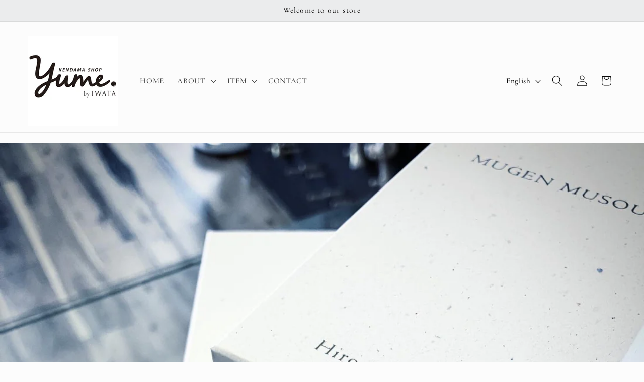

--- FILE ---
content_type: text/html; charset=utf-8
request_url: https://kendamashopyume-byiwata.com/en/blogs/blog10%E6%9C%88/2023-1-28-kendama-shop-yume
body_size: 21945
content:
<!doctype html>
<html class="js" lang="en">
  <head>
    <meta charset="utf-8">
    <meta http-equiv="X-UA-Compatible" content="IE=edge">
    <meta name="viewport" content="width=device-width,initial-scale=1">
    <meta name="theme-color" content="">
    <link rel="canonical" href="https://kendamashopyume-byiwata.com/en/blogs/blog10%e6%9c%88/2023-1-28-kendama-shop-yume"><link rel="preconnect" href="https://fonts.shopifycdn.com" crossorigin><title>
      2023.1.28 Kendama Shop Yume.
 &ndash; Kendama Shop Yume. by IWATA</title>

    
      <meta name="description" content="おはようございます🌞 朝からめっちゃ晴れてる廿日市です。 Yume付近はまだうっすら白いところもあるので、ご来店の際はお気をつけて〜❄️   《お知らせ》 🚚現在、寒波の影響で、お荷物の到着にかなりお時間をいただいております。オンラインショップをご利用の際はご注意くださいませ。   《本日の日程》 ⏰本日は10時〜19時の営業です。 オンラインショップは24時間ご購入いただけますので、ごゆっくりご利用ください。   --   《Yumeからのお願い》 ✴️店で長時間練習する際は、カバンなど荷物を放置しないようご注意を。必ずクロークに入れてください。 ✅引き続き、店内ではマスク着用・消毒のご協力をお願いいたします🙏 ✅ご来店・ご注文さ">
    

    

<meta property="og:site_name" content="Kendama Shop Yume. by IWATA">
<meta property="og:url" content="https://kendamashopyume-byiwata.com/en/blogs/blog10%e6%9c%88/2023-1-28-kendama-shop-yume">
<meta property="og:title" content="2023.1.28 Kendama Shop Yume.">
<meta property="og:type" content="article">
<meta property="og:description" content="おはようございます🌞 朝からめっちゃ晴れてる廿日市です。 Yume付近はまだうっすら白いところもあるので、ご来店の際はお気をつけて〜❄️   《お知らせ》 🚚現在、寒波の影響で、お荷物の到着にかなりお時間をいただいております。オンラインショップをご利用の際はご注意くださいませ。   《本日の日程》 ⏰本日は10時〜19時の営業です。 オンラインショップは24時間ご購入いただけますので、ごゆっくりご利用ください。   --   《Yumeからのお願い》 ✴️店で長時間練習する際は、カバンなど荷物を放置しないようご注意を。必ずクロークに入れてください。 ✅引き続き、店内ではマスク着用・消毒のご協力をお願いいたします🙏 ✅ご来店・ご注文さ"><meta property="og:image" content="http://kendamashopyume-byiwata.com/cdn/shop/articles/CF2B3210-842B-4933-BCE6-BB1C47D89146.jpg?v=1674874504">
  <meta property="og:image:secure_url" content="https://kendamashopyume-byiwata.com/cdn/shop/articles/CF2B3210-842B-4933-BCE6-BB1C47D89146.jpg?v=1674874504">
  <meta property="og:image:width" content="1440">
  <meta property="og:image:height" content="1440"><meta name="twitter:card" content="summary_large_image">
<meta name="twitter:title" content="2023.1.28 Kendama Shop Yume.">
<meta name="twitter:description" content="おはようございます🌞 朝からめっちゃ晴れてる廿日市です。 Yume付近はまだうっすら白いところもあるので、ご来店の際はお気をつけて〜❄️   《お知らせ》 🚚現在、寒波の影響で、お荷物の到着にかなりお時間をいただいております。オンラインショップをご利用の際はご注意くださいませ。   《本日の日程》 ⏰本日は10時〜19時の営業です。 オンラインショップは24時間ご購入いただけますので、ごゆっくりご利用ください。   --   《Yumeからのお願い》 ✴️店で長時間練習する際は、カバンなど荷物を放置しないようご注意を。必ずクロークに入れてください。 ✅引き続き、店内ではマスク着用・消毒のご協力をお願いいたします🙏 ✅ご来店・ご注文さ">


    <script src="//kendamashopyume-byiwata.com/cdn/shop/t/17/assets/constants.js?v=132983761750457495441751984281" defer="defer"></script>
    <script src="//kendamashopyume-byiwata.com/cdn/shop/t/17/assets/pubsub.js?v=25310214064522200911751984283" defer="defer"></script>
    <script src="//kendamashopyume-byiwata.com/cdn/shop/t/17/assets/global.js?v=184345515105158409801751984281" defer="defer"></script>
    <script src="//kendamashopyume-byiwata.com/cdn/shop/t/17/assets/details-disclosure.js?v=13653116266235556501751984281" defer="defer"></script>
    <script src="//kendamashopyume-byiwata.com/cdn/shop/t/17/assets/details-modal.js?v=25581673532751508451751984281" defer="defer"></script>
    <script src="//kendamashopyume-byiwata.com/cdn/shop/t/17/assets/search-form.js?v=133129549252120666541751984283" defer="defer"></script><script src="//kendamashopyume-byiwata.com/cdn/shop/t/17/assets/animations.js?v=88693664871331136111751984281" defer="defer"></script><script>window.performance && window.performance.mark && window.performance.mark('shopify.content_for_header.start');</script><meta name="google-site-verification" content="GfA3RrwUUuh37m5ARTBhGz6ra39_b_1L6lxXofkRmsY">
<meta id="shopify-digital-wallet" name="shopify-digital-wallet" content="/66259550451/digital_wallets/dialog">
<meta name="shopify-checkout-api-token" content="20504b7b1453944fe7ba8bf2ee5071e3">
<meta id="in-context-paypal-metadata" data-shop-id="66259550451" data-venmo-supported="false" data-environment="production" data-locale="en_US" data-paypal-v4="true" data-currency="JPY">
<link rel="alternate" type="application/atom+xml" title="Feed" href="/en/blogs/blog10%E6%9C%88.atom" />
<link rel="alternate" hreflang="x-default" href="https://kendamashopyume-byiwata.com/blogs/blog10%E6%9C%88/2023-1-28-kendama-shop-yume">
<link rel="alternate" hreflang="ja" href="https://kendamashopyume-byiwata.com/blogs/blog10%E6%9C%88/2023-1-28-kendama-shop-yume">
<link rel="alternate" hreflang="en" href="https://kendamashopyume-byiwata.com/en/blogs/blog10%E6%9C%88/2023-1-28-kendama-shop-yume">
<script async="async" src="/checkouts/internal/preloads.js?locale=en-JP"></script>
<link rel="preconnect" href="https://shop.app" crossorigin="anonymous">
<script async="async" src="https://shop.app/checkouts/internal/preloads.js?locale=en-JP&shop_id=66259550451" crossorigin="anonymous"></script>
<script id="apple-pay-shop-capabilities" type="application/json">{"shopId":66259550451,"countryCode":"JP","currencyCode":"JPY","merchantCapabilities":["supports3DS"],"merchantId":"gid:\/\/shopify\/Shop\/66259550451","merchantName":"Kendama Shop Yume. by IWATA","requiredBillingContactFields":["postalAddress","email","phone"],"requiredShippingContactFields":["postalAddress","email","phone"],"shippingType":"shipping","supportedNetworks":["visa","masterCard","amex","jcb","discover"],"total":{"type":"pending","label":"Kendama Shop Yume. by IWATA","amount":"1.00"},"shopifyPaymentsEnabled":true,"supportsSubscriptions":true}</script>
<script id="shopify-features" type="application/json">{"accessToken":"20504b7b1453944fe7ba8bf2ee5071e3","betas":["rich-media-storefront-analytics"],"domain":"kendamashopyume-byiwata.com","predictiveSearch":false,"shopId":66259550451,"locale":"en"}</script>
<script>var Shopify = Shopify || {};
Shopify.shop = "e9cee4.myshopify.com";
Shopify.locale = "en";
Shopify.currency = {"active":"JPY","rate":"1.0"};
Shopify.country = "JP";
Shopify.theme = {"name":"Copy of live theme - Shopify Theme Supportの更新され...","id":152350490867,"schema_name":"Studio","schema_version":"15.3.1","theme_store_id":1431,"role":"main"};
Shopify.theme.handle = "null";
Shopify.theme.style = {"id":null,"handle":null};
Shopify.cdnHost = "kendamashopyume-byiwata.com/cdn";
Shopify.routes = Shopify.routes || {};
Shopify.routes.root = "/en/";</script>
<script type="module">!function(o){(o.Shopify=o.Shopify||{}).modules=!0}(window);</script>
<script>!function(o){function n(){var o=[];function n(){o.push(Array.prototype.slice.apply(arguments))}return n.q=o,n}var t=o.Shopify=o.Shopify||{};t.loadFeatures=n(),t.autoloadFeatures=n()}(window);</script>
<script>
  window.ShopifyPay = window.ShopifyPay || {};
  window.ShopifyPay.apiHost = "shop.app\/pay";
  window.ShopifyPay.redirectState = null;
</script>
<script id="shop-js-analytics" type="application/json">{"pageType":"article"}</script>
<script defer="defer" async type="module" src="//kendamashopyume-byiwata.com/cdn/shopifycloud/shop-js/modules/v2/client.init-shop-cart-sync_BdyHc3Nr.en.esm.js"></script>
<script defer="defer" async type="module" src="//kendamashopyume-byiwata.com/cdn/shopifycloud/shop-js/modules/v2/chunk.common_Daul8nwZ.esm.js"></script>
<script type="module">
  await import("//kendamashopyume-byiwata.com/cdn/shopifycloud/shop-js/modules/v2/client.init-shop-cart-sync_BdyHc3Nr.en.esm.js");
await import("//kendamashopyume-byiwata.com/cdn/shopifycloud/shop-js/modules/v2/chunk.common_Daul8nwZ.esm.js");

  window.Shopify.SignInWithShop?.initShopCartSync?.({"fedCMEnabled":true,"windoidEnabled":true});

</script>
<script>
  window.Shopify = window.Shopify || {};
  if (!window.Shopify.featureAssets) window.Shopify.featureAssets = {};
  window.Shopify.featureAssets['shop-js'] = {"shop-cart-sync":["modules/v2/client.shop-cart-sync_QYOiDySF.en.esm.js","modules/v2/chunk.common_Daul8nwZ.esm.js"],"init-fed-cm":["modules/v2/client.init-fed-cm_DchLp9rc.en.esm.js","modules/v2/chunk.common_Daul8nwZ.esm.js"],"shop-button":["modules/v2/client.shop-button_OV7bAJc5.en.esm.js","modules/v2/chunk.common_Daul8nwZ.esm.js"],"init-windoid":["modules/v2/client.init-windoid_DwxFKQ8e.en.esm.js","modules/v2/chunk.common_Daul8nwZ.esm.js"],"shop-cash-offers":["modules/v2/client.shop-cash-offers_DWtL6Bq3.en.esm.js","modules/v2/chunk.common_Daul8nwZ.esm.js","modules/v2/chunk.modal_CQq8HTM6.esm.js"],"shop-toast-manager":["modules/v2/client.shop-toast-manager_CX9r1SjA.en.esm.js","modules/v2/chunk.common_Daul8nwZ.esm.js"],"init-shop-email-lookup-coordinator":["modules/v2/client.init-shop-email-lookup-coordinator_UhKnw74l.en.esm.js","modules/v2/chunk.common_Daul8nwZ.esm.js"],"pay-button":["modules/v2/client.pay-button_DzxNnLDY.en.esm.js","modules/v2/chunk.common_Daul8nwZ.esm.js"],"avatar":["modules/v2/client.avatar_BTnouDA3.en.esm.js"],"init-shop-cart-sync":["modules/v2/client.init-shop-cart-sync_BdyHc3Nr.en.esm.js","modules/v2/chunk.common_Daul8nwZ.esm.js"],"shop-login-button":["modules/v2/client.shop-login-button_D8B466_1.en.esm.js","modules/v2/chunk.common_Daul8nwZ.esm.js","modules/v2/chunk.modal_CQq8HTM6.esm.js"],"init-customer-accounts-sign-up":["modules/v2/client.init-customer-accounts-sign-up_C8fpPm4i.en.esm.js","modules/v2/client.shop-login-button_D8B466_1.en.esm.js","modules/v2/chunk.common_Daul8nwZ.esm.js","modules/v2/chunk.modal_CQq8HTM6.esm.js"],"init-shop-for-new-customer-accounts":["modules/v2/client.init-shop-for-new-customer-accounts_CVTO0Ztu.en.esm.js","modules/v2/client.shop-login-button_D8B466_1.en.esm.js","modules/v2/chunk.common_Daul8nwZ.esm.js","modules/v2/chunk.modal_CQq8HTM6.esm.js"],"init-customer-accounts":["modules/v2/client.init-customer-accounts_dRgKMfrE.en.esm.js","modules/v2/client.shop-login-button_D8B466_1.en.esm.js","modules/v2/chunk.common_Daul8nwZ.esm.js","modules/v2/chunk.modal_CQq8HTM6.esm.js"],"shop-follow-button":["modules/v2/client.shop-follow-button_CkZpjEct.en.esm.js","modules/v2/chunk.common_Daul8nwZ.esm.js","modules/v2/chunk.modal_CQq8HTM6.esm.js"],"lead-capture":["modules/v2/client.lead-capture_BntHBhfp.en.esm.js","modules/v2/chunk.common_Daul8nwZ.esm.js","modules/v2/chunk.modal_CQq8HTM6.esm.js"],"checkout-modal":["modules/v2/client.checkout-modal_CfxcYbTm.en.esm.js","modules/v2/chunk.common_Daul8nwZ.esm.js","modules/v2/chunk.modal_CQq8HTM6.esm.js"],"shop-login":["modules/v2/client.shop-login_Da4GZ2H6.en.esm.js","modules/v2/chunk.common_Daul8nwZ.esm.js","modules/v2/chunk.modal_CQq8HTM6.esm.js"],"payment-terms":["modules/v2/client.payment-terms_MV4M3zvL.en.esm.js","modules/v2/chunk.common_Daul8nwZ.esm.js","modules/v2/chunk.modal_CQq8HTM6.esm.js"]};
</script>
<script id="__st">var __st={"a":66259550451,"offset":32400,"reqid":"002b6d68-2117-400a-a6f6-9cb4bc257611-1769018928","pageurl":"kendamashopyume-byiwata.com\/en\/blogs\/blog10%E6%9C%88\/2023-1-28-kendama-shop-yume","s":"articles-588242256115","u":"878df932d4ca","p":"article","rtyp":"article","rid":588242256115};</script>
<script>window.ShopifyPaypalV4VisibilityTracking = true;</script>
<script id="captcha-bootstrap">!function(){'use strict';const t='contact',e='account',n='new_comment',o=[[t,t],['blogs',n],['comments',n],[t,'customer']],c=[[e,'customer_login'],[e,'guest_login'],[e,'recover_customer_password'],[e,'create_customer']],r=t=>t.map((([t,e])=>`form[action*='/${t}']:not([data-nocaptcha='true']) input[name='form_type'][value='${e}']`)).join(','),a=t=>()=>t?[...document.querySelectorAll(t)].map((t=>t.form)):[];function s(){const t=[...o],e=r(t);return a(e)}const i='password',u='form_key',d=['recaptcha-v3-token','g-recaptcha-response','h-captcha-response',i],f=()=>{try{return window.sessionStorage}catch{return}},m='__shopify_v',_=t=>t.elements[u];function p(t,e,n=!1){try{const o=window.sessionStorage,c=JSON.parse(o.getItem(e)),{data:r}=function(t){const{data:e,action:n}=t;return t[m]||n?{data:e,action:n}:{data:t,action:n}}(c);for(const[e,n]of Object.entries(r))t.elements[e]&&(t.elements[e].value=n);n&&o.removeItem(e)}catch(o){console.error('form repopulation failed',{error:o})}}const l='form_type',E='cptcha';function T(t){t.dataset[E]=!0}const w=window,h=w.document,L='Shopify',v='ce_forms',y='captcha';let A=!1;((t,e)=>{const n=(g='f06e6c50-85a8-45c8-87d0-21a2b65856fe',I='https://cdn.shopify.com/shopifycloud/storefront-forms-hcaptcha/ce_storefront_forms_captcha_hcaptcha.v1.5.2.iife.js',D={infoText:'Protected by hCaptcha',privacyText:'Privacy',termsText:'Terms'},(t,e,n)=>{const o=w[L][v],c=o.bindForm;if(c)return c(t,g,e,D).then(n);var r;o.q.push([[t,g,e,D],n]),r=I,A||(h.body.append(Object.assign(h.createElement('script'),{id:'captcha-provider',async:!0,src:r})),A=!0)});var g,I,D;w[L]=w[L]||{},w[L][v]=w[L][v]||{},w[L][v].q=[],w[L][y]=w[L][y]||{},w[L][y].protect=function(t,e){n(t,void 0,e),T(t)},Object.freeze(w[L][y]),function(t,e,n,w,h,L){const[v,y,A,g]=function(t,e,n){const i=e?o:[],u=t?c:[],d=[...i,...u],f=r(d),m=r(i),_=r(d.filter((([t,e])=>n.includes(e))));return[a(f),a(m),a(_),s()]}(w,h,L),I=t=>{const e=t.target;return e instanceof HTMLFormElement?e:e&&e.form},D=t=>v().includes(t);t.addEventListener('submit',(t=>{const e=I(t);if(!e)return;const n=D(e)&&!e.dataset.hcaptchaBound&&!e.dataset.recaptchaBound,o=_(e),c=g().includes(e)&&(!o||!o.value);(n||c)&&t.preventDefault(),c&&!n&&(function(t){try{if(!f())return;!function(t){const e=f();if(!e)return;const n=_(t);if(!n)return;const o=n.value;o&&e.removeItem(o)}(t);const e=Array.from(Array(32),(()=>Math.random().toString(36)[2])).join('');!function(t,e){_(t)||t.append(Object.assign(document.createElement('input'),{type:'hidden',name:u})),t.elements[u].value=e}(t,e),function(t,e){const n=f();if(!n)return;const o=[...t.querySelectorAll(`input[type='${i}']`)].map((({name:t})=>t)),c=[...d,...o],r={};for(const[a,s]of new FormData(t).entries())c.includes(a)||(r[a]=s);n.setItem(e,JSON.stringify({[m]:1,action:t.action,data:r}))}(t,e)}catch(e){console.error('failed to persist form',e)}}(e),e.submit())}));const S=(t,e)=>{t&&!t.dataset[E]&&(n(t,e.some((e=>e===t))),T(t))};for(const o of['focusin','change'])t.addEventListener(o,(t=>{const e=I(t);D(e)&&S(e,y())}));const B=e.get('form_key'),M=e.get(l),P=B&&M;t.addEventListener('DOMContentLoaded',(()=>{const t=y();if(P)for(const e of t)e.elements[l].value===M&&p(e,B);[...new Set([...A(),...v().filter((t=>'true'===t.dataset.shopifyCaptcha))])].forEach((e=>S(e,t)))}))}(h,new URLSearchParams(w.location.search),n,t,e,['guest_login'])})(!0,!0)}();</script>
<script integrity="sha256-4kQ18oKyAcykRKYeNunJcIwy7WH5gtpwJnB7kiuLZ1E=" data-source-attribution="shopify.loadfeatures" defer="defer" src="//kendamashopyume-byiwata.com/cdn/shopifycloud/storefront/assets/storefront/load_feature-a0a9edcb.js" crossorigin="anonymous"></script>
<script crossorigin="anonymous" defer="defer" src="//kendamashopyume-byiwata.com/cdn/shopifycloud/storefront/assets/shopify_pay/storefront-65b4c6d7.js?v=20250812"></script>
<script data-source-attribution="shopify.dynamic_checkout.dynamic.init">var Shopify=Shopify||{};Shopify.PaymentButton=Shopify.PaymentButton||{isStorefrontPortableWallets:!0,init:function(){window.Shopify.PaymentButton.init=function(){};var t=document.createElement("script");t.src="https://kendamashopyume-byiwata.com/cdn/shopifycloud/portable-wallets/latest/portable-wallets.en.js",t.type="module",document.head.appendChild(t)}};
</script>
<script data-source-attribution="shopify.dynamic_checkout.buyer_consent">
  function portableWalletsHideBuyerConsent(e){var t=document.getElementById("shopify-buyer-consent"),n=document.getElementById("shopify-subscription-policy-button");t&&n&&(t.classList.add("hidden"),t.setAttribute("aria-hidden","true"),n.removeEventListener("click",e))}function portableWalletsShowBuyerConsent(e){var t=document.getElementById("shopify-buyer-consent"),n=document.getElementById("shopify-subscription-policy-button");t&&n&&(t.classList.remove("hidden"),t.removeAttribute("aria-hidden"),n.addEventListener("click",e))}window.Shopify?.PaymentButton&&(window.Shopify.PaymentButton.hideBuyerConsent=portableWalletsHideBuyerConsent,window.Shopify.PaymentButton.showBuyerConsent=portableWalletsShowBuyerConsent);
</script>
<script data-source-attribution="shopify.dynamic_checkout.cart.bootstrap">document.addEventListener("DOMContentLoaded",(function(){function t(){return document.querySelector("shopify-accelerated-checkout-cart, shopify-accelerated-checkout")}if(t())Shopify.PaymentButton.init();else{new MutationObserver((function(e,n){t()&&(Shopify.PaymentButton.init(),n.disconnect())})).observe(document.body,{childList:!0,subtree:!0})}}));
</script>
<link id="shopify-accelerated-checkout-styles" rel="stylesheet" media="screen" href="https://kendamashopyume-byiwata.com/cdn/shopifycloud/portable-wallets/latest/accelerated-checkout-backwards-compat.css" crossorigin="anonymous">
<style id="shopify-accelerated-checkout-cart">
        #shopify-buyer-consent {
  margin-top: 1em;
  display: inline-block;
  width: 100%;
}

#shopify-buyer-consent.hidden {
  display: none;
}

#shopify-subscription-policy-button {
  background: none;
  border: none;
  padding: 0;
  text-decoration: underline;
  font-size: inherit;
  cursor: pointer;
}

#shopify-subscription-policy-button::before {
  box-shadow: none;
}

      </style>
<script id="sections-script" data-sections="header" defer="defer" src="//kendamashopyume-byiwata.com/cdn/shop/t/17/compiled_assets/scripts.js?v=1577"></script>
<script>window.performance && window.performance.mark && window.performance.mark('shopify.content_for_header.end');</script>


    <style data-shopify>
      @font-face {
  font-family: Cormorant;
  font-weight: 500;
  font-style: normal;
  font-display: swap;
  src: url("//kendamashopyume-byiwata.com/cdn/fonts/cormorant/cormorant_n5.897f6a30ce53863d490505c0132c13f3a2107ba7.woff2") format("woff2"),
       url("//kendamashopyume-byiwata.com/cdn/fonts/cormorant/cormorant_n5.2886c5c58d0eba0663ec9f724d5eb310c99287bf.woff") format("woff");
}

      @font-face {
  font-family: Cormorant;
  font-weight: 700;
  font-style: normal;
  font-display: swap;
  src: url("//kendamashopyume-byiwata.com/cdn/fonts/cormorant/cormorant_n7.c51184f59f7d2caf4999bcef8df2fc4fc4444aec.woff2") format("woff2"),
       url("//kendamashopyume-byiwata.com/cdn/fonts/cormorant/cormorant_n7.c9ca63ec9e4d37ba28b9518c6b06672c0f43cd49.woff") format("woff");
}

      @font-face {
  font-family: Cormorant;
  font-weight: 500;
  font-style: italic;
  font-display: swap;
  src: url("//kendamashopyume-byiwata.com/cdn/fonts/cormorant/cormorant_i5.5f44803b5f0edb410d154f596e709a324a72bde3.woff2") format("woff2"),
       url("//kendamashopyume-byiwata.com/cdn/fonts/cormorant/cormorant_i5.a529d8c487f1e4d284473cc4a5502e52c8de247f.woff") format("woff");
}

      @font-face {
  font-family: Cormorant;
  font-weight: 700;
  font-style: italic;
  font-display: swap;
  src: url("//kendamashopyume-byiwata.com/cdn/fonts/cormorant/cormorant_i7.fa6e55789218717259c80e332e32b03d0c0e36e1.woff2") format("woff2"),
       url("//kendamashopyume-byiwata.com/cdn/fonts/cormorant/cormorant_i7.b5766b6262212587af58cec3328f4ffbc7c29531.woff") format("woff");
}

      @font-face {
  font-family: Cormorant;
  font-weight: 500;
  font-style: normal;
  font-display: swap;
  src: url("//kendamashopyume-byiwata.com/cdn/fonts/cormorant/cormorant_n5.897f6a30ce53863d490505c0132c13f3a2107ba7.woff2") format("woff2"),
       url("//kendamashopyume-byiwata.com/cdn/fonts/cormorant/cormorant_n5.2886c5c58d0eba0663ec9f724d5eb310c99287bf.woff") format("woff");
}


      
        :root,
        .color-scheme-1 {
          --color-background: 252,252,252;
        
          --gradient-background: #fcfcfc;
        

        

        --color-foreground: 8,8,8;
        --color-background-contrast: 188,188,188;
        --color-shadow: 8,8,8;
        --color-button: 235,236,237;
        --color-button-text: 10,9,9;
        --color-secondary-button: 252,252,252;
        --color-secondary-button-text: 10,10,11;
        --color-link: 10,10,11;
        --color-badge-foreground: 8,8,8;
        --color-badge-background: 252,252,252;
        --color-badge-border: 8,8,8;
        --payment-terms-background-color: rgb(252 252 252);
      }
      
        
        .color-scheme-2 {
          --color-background: 235,236,237;
        
          --gradient-background: #ebeced;
        

        

        --color-foreground: 8,8,8;
        --color-background-contrast: 168,172,177;
        --color-shadow: 8,8,8;
        --color-button: 8,8,8;
        --color-button-text: 235,236,237;
        --color-secondary-button: 235,236,237;
        --color-secondary-button-text: 8,8,8;
        --color-link: 8,8,8;
        --color-badge-foreground: 8,8,8;
        --color-badge-background: 235,236,237;
        --color-badge-border: 8,8,8;
        --payment-terms-background-color: rgb(235 236 237);
      }
      
        
        .color-scheme-3 {
          --color-background: 8,8,8;
        
          --gradient-background: #080808;
        

        

        --color-foreground: 252,252,252;
        --color-background-contrast: 136,136,136;
        --color-shadow: 8,8,8;
        --color-button: 252,252,252;
        --color-button-text: 8,8,8;
        --color-secondary-button: 8,8,8;
        --color-secondary-button-text: 252,252,252;
        --color-link: 252,252,252;
        --color-badge-foreground: 252,252,252;
        --color-badge-background: 8,8,8;
        --color-badge-border: 252,252,252;
        --payment-terms-background-color: rgb(8 8 8);
      }
      
        
        .color-scheme-4 {
          --color-background: 235,236,237;
        
          --gradient-background: #ebeced;
        

        

        --color-foreground: 10,9,9;
        --color-background-contrast: 168,172,177;
        --color-shadow: 8,8,8;
        --color-button: 10,9,9;
        --color-button-text: 235,236,237;
        --color-secondary-button: 235,236,237;
        --color-secondary-button-text: 10,9,9;
        --color-link: 10,9,9;
        --color-badge-foreground: 10,9,9;
        --color-badge-background: 235,236,237;
        --color-badge-border: 10,9,9;
        --payment-terms-background-color: rgb(235 236 237);
      }
      
        
        .color-scheme-5 {
          --color-background: 235,236,237;
        
          --gradient-background: #ebeced;
        

        

        --color-foreground: 10,9,9;
        --color-background-contrast: 168,172,177;
        --color-shadow: 8,8,8;
        --color-button: 10,9,9;
        --color-button-text: 235,236,237;
        --color-secondary-button: 235,236,237;
        --color-secondary-button-text: 10,9,9;
        --color-link: 10,9,9;
        --color-badge-foreground: 10,9,9;
        --color-badge-background: 235,236,237;
        --color-badge-border: 10,9,9;
        --payment-terms-background-color: rgb(235 236 237);
      }
      

      body, .color-scheme-1, .color-scheme-2, .color-scheme-3, .color-scheme-4, .color-scheme-5 {
        color: rgba(var(--color-foreground), 0.75);
        background-color: rgb(var(--color-background));
      }

      :root {
        --font-body-family: Cormorant, serif;
        --font-body-style: normal;
        --font-body-weight: 500;
        --font-body-weight-bold: 800;

        --font-heading-family: Cormorant, serif;
        --font-heading-style: normal;
        --font-heading-weight: 500;

        --font-body-scale: 1.1;
        --font-heading-scale: 1.0909090909090908;

        --media-padding: px;
        --media-border-opacity: 0.1;
        --media-border-width: 0px;
        --media-radius: 0px;
        --media-shadow-opacity: 0.0;
        --media-shadow-horizontal-offset: 0px;
        --media-shadow-vertical-offset: 4px;
        --media-shadow-blur-radius: 5px;
        --media-shadow-visible: 0;

        --page-width: 120rem;
        --page-width-margin: 0rem;

        --product-card-image-padding: 0.0rem;
        --product-card-corner-radius: 0.0rem;
        --product-card-text-alignment: center;
        --product-card-border-width: 0.0rem;
        --product-card-border-opacity: 0.1;
        --product-card-shadow-opacity: 0.0;
        --product-card-shadow-visible: 0;
        --product-card-shadow-horizontal-offset: 0.0rem;
        --product-card-shadow-vertical-offset: 0.4rem;
        --product-card-shadow-blur-radius: 0.5rem;

        --collection-card-image-padding: 0.0rem;
        --collection-card-corner-radius: 0.0rem;
        --collection-card-text-alignment: center;
        --collection-card-border-width: 0.0rem;
        --collection-card-border-opacity: 0.1;
        --collection-card-shadow-opacity: 0.0;
        --collection-card-shadow-visible: 0;
        --collection-card-shadow-horizontal-offset: 0.0rem;
        --collection-card-shadow-vertical-offset: 0.4rem;
        --collection-card-shadow-blur-radius: 0.5rem;

        --blog-card-image-padding: 0.0rem;
        --blog-card-corner-radius: 0.0rem;
        --blog-card-text-alignment: center;
        --blog-card-border-width: 0.0rem;
        --blog-card-border-opacity: 0.1;
        --blog-card-shadow-opacity: 0.0;
        --blog-card-shadow-visible: 0;
        --blog-card-shadow-horizontal-offset: 0.0rem;
        --blog-card-shadow-vertical-offset: 0.4rem;
        --blog-card-shadow-blur-radius: 0.5rem;

        --badge-corner-radius: 4.0rem;

        --popup-border-width: 0px;
        --popup-border-opacity: 0.1;
        --popup-corner-radius: 0px;
        --popup-shadow-opacity: 0.1;
        --popup-shadow-horizontal-offset: 6px;
        --popup-shadow-vertical-offset: 6px;
        --popup-shadow-blur-radius: 25px;

        --drawer-border-width: 1px;
        --drawer-border-opacity: 0.1;
        --drawer-shadow-opacity: 0.0;
        --drawer-shadow-horizontal-offset: 0px;
        --drawer-shadow-vertical-offset: 4px;
        --drawer-shadow-blur-radius: 5px;

        --spacing-sections-desktop: 0px;
        --spacing-sections-mobile: 0px;

        --grid-desktop-vertical-spacing: 40px;
        --grid-desktop-horizontal-spacing: 40px;
        --grid-mobile-vertical-spacing: 20px;
        --grid-mobile-horizontal-spacing: 20px;

        --text-boxes-border-opacity: 0.1;
        --text-boxes-border-width: 0px;
        --text-boxes-radius: 0px;
        --text-boxes-shadow-opacity: 0.0;
        --text-boxes-shadow-visible: 0;
        --text-boxes-shadow-horizontal-offset: 0px;
        --text-boxes-shadow-vertical-offset: 4px;
        --text-boxes-shadow-blur-radius: 5px;

        --buttons-radius: 40px;
        --buttons-radius-outset: 41px;
        --buttons-border-width: 1px;
        --buttons-border-opacity: 1.0;
        --buttons-shadow-opacity: 0.1;
        --buttons-shadow-visible: 1;
        --buttons-shadow-horizontal-offset: 2px;
        --buttons-shadow-vertical-offset: 2px;
        --buttons-shadow-blur-radius: 5px;
        --buttons-border-offset: 0.3px;

        --inputs-radius: 2px;
        --inputs-border-width: 1px;
        --inputs-border-opacity: 0.15;
        --inputs-shadow-opacity: 0.05;
        --inputs-shadow-horizontal-offset: 2px;
        --inputs-margin-offset: 2px;
        --inputs-shadow-vertical-offset: 2px;
        --inputs-shadow-blur-radius: 5px;
        --inputs-radius-outset: 3px;

        --variant-pills-radius: 40px;
        --variant-pills-border-width: 1px;
        --variant-pills-border-opacity: 0.55;
        --variant-pills-shadow-opacity: 0.0;
        --variant-pills-shadow-horizontal-offset: 0px;
        --variant-pills-shadow-vertical-offset: 4px;
        --variant-pills-shadow-blur-radius: 5px;
      }

      *,
      *::before,
      *::after {
        box-sizing: inherit;
      }

      html {
        box-sizing: border-box;
        font-size: calc(var(--font-body-scale) * 62.5%);
        height: 100%;
      }

      body {
        display: grid;
        grid-template-rows: auto auto 1fr auto;
        grid-template-columns: 100%;
        min-height: 100%;
        margin: 0;
        font-size: 1.5rem;
        letter-spacing: 0.06rem;
        line-height: calc(1 + 0.8 / var(--font-body-scale));
        font-family: var(--font-body-family);
        font-style: var(--font-body-style);
        font-weight: var(--font-body-weight);
      }

      @media screen and (min-width: 750px) {
        body {
          font-size: 1.6rem;
        }
      }
    </style>

    <link href="//kendamashopyume-byiwata.com/cdn/shop/t/17/assets/base.css?v=159841507637079171801751984281" rel="stylesheet" type="text/css" media="all" />
    <link rel="stylesheet" href="//kendamashopyume-byiwata.com/cdn/shop/t/17/assets/component-cart-items.css?v=123238115697927560811751984281" media="print" onload="this.media='all'">
      <link rel="preload" as="font" href="//kendamashopyume-byiwata.com/cdn/fonts/cormorant/cormorant_n5.897f6a30ce53863d490505c0132c13f3a2107ba7.woff2" type="font/woff2" crossorigin>
      

      <link rel="preload" as="font" href="//kendamashopyume-byiwata.com/cdn/fonts/cormorant/cormorant_n5.897f6a30ce53863d490505c0132c13f3a2107ba7.woff2" type="font/woff2" crossorigin>
      
<link href="//kendamashopyume-byiwata.com/cdn/shop/t/17/assets/component-localization-form.css?v=170315343355214948141751984281" rel="stylesheet" type="text/css" media="all" />
      <script src="//kendamashopyume-byiwata.com/cdn/shop/t/17/assets/localization-form.js?v=144176611646395275351751984282" defer="defer"></script><link
        rel="stylesheet"
        href="//kendamashopyume-byiwata.com/cdn/shop/t/17/assets/component-predictive-search.css?v=118923337488134913561751984281"
        media="print"
        onload="this.media='all'"
      ><script>
      if (Shopify.designMode) {
        document.documentElement.classList.add('shopify-design-mode');
      }
    </script>
  <link href="https://monorail-edge.shopifysvc.com" rel="dns-prefetch">
<script>(function(){if ("sendBeacon" in navigator && "performance" in window) {try {var session_token_from_headers = performance.getEntriesByType('navigation')[0].serverTiming.find(x => x.name == '_s').description;} catch {var session_token_from_headers = undefined;}var session_cookie_matches = document.cookie.match(/_shopify_s=([^;]*)/);var session_token_from_cookie = session_cookie_matches && session_cookie_matches.length === 2 ? session_cookie_matches[1] : "";var session_token = session_token_from_headers || session_token_from_cookie || "";function handle_abandonment_event(e) {var entries = performance.getEntries().filter(function(entry) {return /monorail-edge.shopifysvc.com/.test(entry.name);});if (!window.abandonment_tracked && entries.length === 0) {window.abandonment_tracked = true;var currentMs = Date.now();var navigation_start = performance.timing.navigationStart;var payload = {shop_id: 66259550451,url: window.location.href,navigation_start,duration: currentMs - navigation_start,session_token,page_type: "article"};window.navigator.sendBeacon("https://monorail-edge.shopifysvc.com/v1/produce", JSON.stringify({schema_id: "online_store_buyer_site_abandonment/1.1",payload: payload,metadata: {event_created_at_ms: currentMs,event_sent_at_ms: currentMs}}));}}window.addEventListener('pagehide', handle_abandonment_event);}}());</script>
<script id="web-pixels-manager-setup">(function e(e,d,r,n,o){if(void 0===o&&(o={}),!Boolean(null===(a=null===(i=window.Shopify)||void 0===i?void 0:i.analytics)||void 0===a?void 0:a.replayQueue)){var i,a;window.Shopify=window.Shopify||{};var t=window.Shopify;t.analytics=t.analytics||{};var s=t.analytics;s.replayQueue=[],s.publish=function(e,d,r){return s.replayQueue.push([e,d,r]),!0};try{self.performance.mark("wpm:start")}catch(e){}var l=function(){var e={modern:/Edge?\/(1{2}[4-9]|1[2-9]\d|[2-9]\d{2}|\d{4,})\.\d+(\.\d+|)|Firefox\/(1{2}[4-9]|1[2-9]\d|[2-9]\d{2}|\d{4,})\.\d+(\.\d+|)|Chrom(ium|e)\/(9{2}|\d{3,})\.\d+(\.\d+|)|(Maci|X1{2}).+ Version\/(15\.\d+|(1[6-9]|[2-9]\d|\d{3,})\.\d+)([,.]\d+|)( \(\w+\)|)( Mobile\/\w+|) Safari\/|Chrome.+OPR\/(9{2}|\d{3,})\.\d+\.\d+|(CPU[ +]OS|iPhone[ +]OS|CPU[ +]iPhone|CPU IPhone OS|CPU iPad OS)[ +]+(15[._]\d+|(1[6-9]|[2-9]\d|\d{3,})[._]\d+)([._]\d+|)|Android:?[ /-](13[3-9]|1[4-9]\d|[2-9]\d{2}|\d{4,})(\.\d+|)(\.\d+|)|Android.+Firefox\/(13[5-9]|1[4-9]\d|[2-9]\d{2}|\d{4,})\.\d+(\.\d+|)|Android.+Chrom(ium|e)\/(13[3-9]|1[4-9]\d|[2-9]\d{2}|\d{4,})\.\d+(\.\d+|)|SamsungBrowser\/([2-9]\d|\d{3,})\.\d+/,legacy:/Edge?\/(1[6-9]|[2-9]\d|\d{3,})\.\d+(\.\d+|)|Firefox\/(5[4-9]|[6-9]\d|\d{3,})\.\d+(\.\d+|)|Chrom(ium|e)\/(5[1-9]|[6-9]\d|\d{3,})\.\d+(\.\d+|)([\d.]+$|.*Safari\/(?![\d.]+ Edge\/[\d.]+$))|(Maci|X1{2}).+ Version\/(10\.\d+|(1[1-9]|[2-9]\d|\d{3,})\.\d+)([,.]\d+|)( \(\w+\)|)( Mobile\/\w+|) Safari\/|Chrome.+OPR\/(3[89]|[4-9]\d|\d{3,})\.\d+\.\d+|(CPU[ +]OS|iPhone[ +]OS|CPU[ +]iPhone|CPU IPhone OS|CPU iPad OS)[ +]+(10[._]\d+|(1[1-9]|[2-9]\d|\d{3,})[._]\d+)([._]\d+|)|Android:?[ /-](13[3-9]|1[4-9]\d|[2-9]\d{2}|\d{4,})(\.\d+|)(\.\d+|)|Mobile Safari.+OPR\/([89]\d|\d{3,})\.\d+\.\d+|Android.+Firefox\/(13[5-9]|1[4-9]\d|[2-9]\d{2}|\d{4,})\.\d+(\.\d+|)|Android.+Chrom(ium|e)\/(13[3-9]|1[4-9]\d|[2-9]\d{2}|\d{4,})\.\d+(\.\d+|)|Android.+(UC? ?Browser|UCWEB|U3)[ /]?(15\.([5-9]|\d{2,})|(1[6-9]|[2-9]\d|\d{3,})\.\d+)\.\d+|SamsungBrowser\/(5\.\d+|([6-9]|\d{2,})\.\d+)|Android.+MQ{2}Browser\/(14(\.(9|\d{2,})|)|(1[5-9]|[2-9]\d|\d{3,})(\.\d+|))(\.\d+|)|K[Aa][Ii]OS\/(3\.\d+|([4-9]|\d{2,})\.\d+)(\.\d+|)/},d=e.modern,r=e.legacy,n=navigator.userAgent;return n.match(d)?"modern":n.match(r)?"legacy":"unknown"}(),u="modern"===l?"modern":"legacy",c=(null!=n?n:{modern:"",legacy:""})[u],f=function(e){return[e.baseUrl,"/wpm","/b",e.hashVersion,"modern"===e.buildTarget?"m":"l",".js"].join("")}({baseUrl:d,hashVersion:r,buildTarget:u}),m=function(e){var d=e.version,r=e.bundleTarget,n=e.surface,o=e.pageUrl,i=e.monorailEndpoint;return{emit:function(e){var a=e.status,t=e.errorMsg,s=(new Date).getTime(),l=JSON.stringify({metadata:{event_sent_at_ms:s},events:[{schema_id:"web_pixels_manager_load/3.1",payload:{version:d,bundle_target:r,page_url:o,status:a,surface:n,error_msg:t},metadata:{event_created_at_ms:s}}]});if(!i)return console&&console.warn&&console.warn("[Web Pixels Manager] No Monorail endpoint provided, skipping logging."),!1;try{return self.navigator.sendBeacon.bind(self.navigator)(i,l)}catch(e){}var u=new XMLHttpRequest;try{return u.open("POST",i,!0),u.setRequestHeader("Content-Type","text/plain"),u.send(l),!0}catch(e){return console&&console.warn&&console.warn("[Web Pixels Manager] Got an unhandled error while logging to Monorail."),!1}}}}({version:r,bundleTarget:l,surface:e.surface,pageUrl:self.location.href,monorailEndpoint:e.monorailEndpoint});try{o.browserTarget=l,function(e){var d=e.src,r=e.async,n=void 0===r||r,o=e.onload,i=e.onerror,a=e.sri,t=e.scriptDataAttributes,s=void 0===t?{}:t,l=document.createElement("script"),u=document.querySelector("head"),c=document.querySelector("body");if(l.async=n,l.src=d,a&&(l.integrity=a,l.crossOrigin="anonymous"),s)for(var f in s)if(Object.prototype.hasOwnProperty.call(s,f))try{l.dataset[f]=s[f]}catch(e){}if(o&&l.addEventListener("load",o),i&&l.addEventListener("error",i),u)u.appendChild(l);else{if(!c)throw new Error("Did not find a head or body element to append the script");c.appendChild(l)}}({src:f,async:!0,onload:function(){if(!function(){var e,d;return Boolean(null===(d=null===(e=window.Shopify)||void 0===e?void 0:e.analytics)||void 0===d?void 0:d.initialized)}()){var d=window.webPixelsManager.init(e)||void 0;if(d){var r=window.Shopify.analytics;r.replayQueue.forEach((function(e){var r=e[0],n=e[1],o=e[2];d.publishCustomEvent(r,n,o)})),r.replayQueue=[],r.publish=d.publishCustomEvent,r.visitor=d.visitor,r.initialized=!0}}},onerror:function(){return m.emit({status:"failed",errorMsg:"".concat(f," has failed to load")})},sri:function(e){var d=/^sha384-[A-Za-z0-9+/=]+$/;return"string"==typeof e&&d.test(e)}(c)?c:"",scriptDataAttributes:o}),m.emit({status:"loading"})}catch(e){m.emit({status:"failed",errorMsg:(null==e?void 0:e.message)||"Unknown error"})}}})({shopId: 66259550451,storefrontBaseUrl: "https://kendamashopyume-byiwata.com",extensionsBaseUrl: "https://extensions.shopifycdn.com/cdn/shopifycloud/web-pixels-manager",monorailEndpoint: "https://monorail-edge.shopifysvc.com/unstable/produce_batch",surface: "storefront-renderer",enabledBetaFlags: ["2dca8a86"],webPixelsConfigList: [{"id":"1040056563","configuration":"{\"shopId\": \"66259550451\", \"domain\": \"https:\/\/api.trustoo.io\/\"}","eventPayloadVersion":"v1","runtimeContext":"STRICT","scriptVersion":"ba09fa9fe3be54bc43d59b10cafc99bb","type":"APP","apiClientId":6212459,"privacyPurposes":["ANALYTICS","SALE_OF_DATA"],"dataSharingAdjustments":{"protectedCustomerApprovalScopes":["read_customer_address","read_customer_email","read_customer_name","read_customer_personal_data","read_customer_phone"]}},{"id":"811368691","configuration":"{\"config\":\"{\\\"google_tag_ids\\\":[\\\"G-QL560DV258\\\",\\\"GT-WKR9KHPR\\\"],\\\"target_country\\\":\\\"ZZ\\\",\\\"gtag_events\\\":[{\\\"type\\\":\\\"search\\\",\\\"action_label\\\":\\\"G-QL560DV258\\\"},{\\\"type\\\":\\\"begin_checkout\\\",\\\"action_label\\\":\\\"G-QL560DV258\\\"},{\\\"type\\\":\\\"view_item\\\",\\\"action_label\\\":[\\\"G-QL560DV258\\\",\\\"MC-4VVCGHH9CF\\\"]},{\\\"type\\\":\\\"purchase\\\",\\\"action_label\\\":[\\\"G-QL560DV258\\\",\\\"MC-4VVCGHH9CF\\\"]},{\\\"type\\\":\\\"page_view\\\",\\\"action_label\\\":[\\\"G-QL560DV258\\\",\\\"MC-4VVCGHH9CF\\\"]},{\\\"type\\\":\\\"add_payment_info\\\",\\\"action_label\\\":\\\"G-QL560DV258\\\"},{\\\"type\\\":\\\"add_to_cart\\\",\\\"action_label\\\":\\\"G-QL560DV258\\\"}],\\\"enable_monitoring_mode\\\":false}\"}","eventPayloadVersion":"v1","runtimeContext":"OPEN","scriptVersion":"b2a88bafab3e21179ed38636efcd8a93","type":"APP","apiClientId":1780363,"privacyPurposes":[],"dataSharingAdjustments":{"protectedCustomerApprovalScopes":["read_customer_address","read_customer_email","read_customer_name","read_customer_personal_data","read_customer_phone"]}},{"id":"shopify-app-pixel","configuration":"{}","eventPayloadVersion":"v1","runtimeContext":"STRICT","scriptVersion":"0450","apiClientId":"shopify-pixel","type":"APP","privacyPurposes":["ANALYTICS","MARKETING"]},{"id":"shopify-custom-pixel","eventPayloadVersion":"v1","runtimeContext":"LAX","scriptVersion":"0450","apiClientId":"shopify-pixel","type":"CUSTOM","privacyPurposes":["ANALYTICS","MARKETING"]}],isMerchantRequest: false,initData: {"shop":{"name":"Kendama Shop Yume. by IWATA","paymentSettings":{"currencyCode":"JPY"},"myshopifyDomain":"e9cee4.myshopify.com","countryCode":"JP","storefrontUrl":"https:\/\/kendamashopyume-byiwata.com\/en"},"customer":null,"cart":null,"checkout":null,"productVariants":[],"purchasingCompany":null},},"https://kendamashopyume-byiwata.com/cdn","fcfee988w5aeb613cpc8e4bc33m6693e112",{"modern":"","legacy":""},{"shopId":"66259550451","storefrontBaseUrl":"https:\/\/kendamashopyume-byiwata.com","extensionBaseUrl":"https:\/\/extensions.shopifycdn.com\/cdn\/shopifycloud\/web-pixels-manager","surface":"storefront-renderer","enabledBetaFlags":"[\"2dca8a86\"]","isMerchantRequest":"false","hashVersion":"fcfee988w5aeb613cpc8e4bc33m6693e112","publish":"custom","events":"[[\"page_viewed\",{}]]"});</script><script>
  window.ShopifyAnalytics = window.ShopifyAnalytics || {};
  window.ShopifyAnalytics.meta = window.ShopifyAnalytics.meta || {};
  window.ShopifyAnalytics.meta.currency = 'JPY';
  var meta = {"page":{"pageType":"article","resourceType":"article","resourceId":588242256115,"requestId":"002b6d68-2117-400a-a6f6-9cb4bc257611-1769018928"}};
  for (var attr in meta) {
    window.ShopifyAnalytics.meta[attr] = meta[attr];
  }
</script>
<script class="analytics">
  (function () {
    var customDocumentWrite = function(content) {
      var jquery = null;

      if (window.jQuery) {
        jquery = window.jQuery;
      } else if (window.Checkout && window.Checkout.$) {
        jquery = window.Checkout.$;
      }

      if (jquery) {
        jquery('body').append(content);
      }
    };

    var hasLoggedConversion = function(token) {
      if (token) {
        return document.cookie.indexOf('loggedConversion=' + token) !== -1;
      }
      return false;
    }

    var setCookieIfConversion = function(token) {
      if (token) {
        var twoMonthsFromNow = new Date(Date.now());
        twoMonthsFromNow.setMonth(twoMonthsFromNow.getMonth() + 2);

        document.cookie = 'loggedConversion=' + token + '; expires=' + twoMonthsFromNow;
      }
    }

    var trekkie = window.ShopifyAnalytics.lib = window.trekkie = window.trekkie || [];
    if (trekkie.integrations) {
      return;
    }
    trekkie.methods = [
      'identify',
      'page',
      'ready',
      'track',
      'trackForm',
      'trackLink'
    ];
    trekkie.factory = function(method) {
      return function() {
        var args = Array.prototype.slice.call(arguments);
        args.unshift(method);
        trekkie.push(args);
        return trekkie;
      };
    };
    for (var i = 0; i < trekkie.methods.length; i++) {
      var key = trekkie.methods[i];
      trekkie[key] = trekkie.factory(key);
    }
    trekkie.load = function(config) {
      trekkie.config = config || {};
      trekkie.config.initialDocumentCookie = document.cookie;
      var first = document.getElementsByTagName('script')[0];
      var script = document.createElement('script');
      script.type = 'text/javascript';
      script.onerror = function(e) {
        var scriptFallback = document.createElement('script');
        scriptFallback.type = 'text/javascript';
        scriptFallback.onerror = function(error) {
                var Monorail = {
      produce: function produce(monorailDomain, schemaId, payload) {
        var currentMs = new Date().getTime();
        var event = {
          schema_id: schemaId,
          payload: payload,
          metadata: {
            event_created_at_ms: currentMs,
            event_sent_at_ms: currentMs
          }
        };
        return Monorail.sendRequest("https://" + monorailDomain + "/v1/produce", JSON.stringify(event));
      },
      sendRequest: function sendRequest(endpointUrl, payload) {
        // Try the sendBeacon API
        if (window && window.navigator && typeof window.navigator.sendBeacon === 'function' && typeof window.Blob === 'function' && !Monorail.isIos12()) {
          var blobData = new window.Blob([payload], {
            type: 'text/plain'
          });

          if (window.navigator.sendBeacon(endpointUrl, blobData)) {
            return true;
          } // sendBeacon was not successful

        } // XHR beacon

        var xhr = new XMLHttpRequest();

        try {
          xhr.open('POST', endpointUrl);
          xhr.setRequestHeader('Content-Type', 'text/plain');
          xhr.send(payload);
        } catch (e) {
          console.log(e);
        }

        return false;
      },
      isIos12: function isIos12() {
        return window.navigator.userAgent.lastIndexOf('iPhone; CPU iPhone OS 12_') !== -1 || window.navigator.userAgent.lastIndexOf('iPad; CPU OS 12_') !== -1;
      }
    };
    Monorail.produce('monorail-edge.shopifysvc.com',
      'trekkie_storefront_load_errors/1.1',
      {shop_id: 66259550451,
      theme_id: 152350490867,
      app_name: "storefront",
      context_url: window.location.href,
      source_url: "//kendamashopyume-byiwata.com/cdn/s/trekkie.storefront.cd680fe47e6c39ca5d5df5f0a32d569bc48c0f27.min.js"});

        };
        scriptFallback.async = true;
        scriptFallback.src = '//kendamashopyume-byiwata.com/cdn/s/trekkie.storefront.cd680fe47e6c39ca5d5df5f0a32d569bc48c0f27.min.js';
        first.parentNode.insertBefore(scriptFallback, first);
      };
      script.async = true;
      script.src = '//kendamashopyume-byiwata.com/cdn/s/trekkie.storefront.cd680fe47e6c39ca5d5df5f0a32d569bc48c0f27.min.js';
      first.parentNode.insertBefore(script, first);
    };
    trekkie.load(
      {"Trekkie":{"appName":"storefront","development":false,"defaultAttributes":{"shopId":66259550451,"isMerchantRequest":null,"themeId":152350490867,"themeCityHash":"4077398345125339347","contentLanguage":"en","currency":"JPY","eventMetadataId":"0ef0e2c1-dcfe-44a0-ae89-dd1cda8675dc"},"isServerSideCookieWritingEnabled":true,"monorailRegion":"shop_domain","enabledBetaFlags":["65f19447"]},"Session Attribution":{},"S2S":{"facebookCapiEnabled":false,"source":"trekkie-storefront-renderer","apiClientId":580111}}
    );

    var loaded = false;
    trekkie.ready(function() {
      if (loaded) return;
      loaded = true;

      window.ShopifyAnalytics.lib = window.trekkie;

      var originalDocumentWrite = document.write;
      document.write = customDocumentWrite;
      try { window.ShopifyAnalytics.merchantGoogleAnalytics.call(this); } catch(error) {};
      document.write = originalDocumentWrite;

      window.ShopifyAnalytics.lib.page(null,{"pageType":"article","resourceType":"article","resourceId":588242256115,"requestId":"002b6d68-2117-400a-a6f6-9cb4bc257611-1769018928","shopifyEmitted":true});

      var match = window.location.pathname.match(/checkouts\/(.+)\/(thank_you|post_purchase)/)
      var token = match? match[1]: undefined;
      if (!hasLoggedConversion(token)) {
        setCookieIfConversion(token);
        
      }
    });


        var eventsListenerScript = document.createElement('script');
        eventsListenerScript.async = true;
        eventsListenerScript.src = "//kendamashopyume-byiwata.com/cdn/shopifycloud/storefront/assets/shop_events_listener-3da45d37.js";
        document.getElementsByTagName('head')[0].appendChild(eventsListenerScript);

})();</script>
<script
  defer
  src="https://kendamashopyume-byiwata.com/cdn/shopifycloud/perf-kit/shopify-perf-kit-3.0.4.min.js"
  data-application="storefront-renderer"
  data-shop-id="66259550451"
  data-render-region="gcp-us-central1"
  data-page-type="article"
  data-theme-instance-id="152350490867"
  data-theme-name="Studio"
  data-theme-version="15.3.1"
  data-monorail-region="shop_domain"
  data-resource-timing-sampling-rate="10"
  data-shs="true"
  data-shs-beacon="true"
  data-shs-export-with-fetch="true"
  data-shs-logs-sample-rate="1"
  data-shs-beacon-endpoint="https://kendamashopyume-byiwata.com/api/collect"
></script>
</head>

  <body class="gradient">
    <a class="skip-to-content-link button visually-hidden" href="#MainContent">
      Skip to content
    </a><!-- BEGIN sections: header-group -->
<div id="shopify-section-sections--19798618013939__announcement-bar" class="shopify-section shopify-section-group-header-group announcement-bar-section"><link href="//kendamashopyume-byiwata.com/cdn/shop/t/17/assets/component-slideshow.css?v=17933591812325749411751984281" rel="stylesheet" type="text/css" media="all" />
<link href="//kendamashopyume-byiwata.com/cdn/shop/t/17/assets/component-slider.css?v=14039311878856620671751984281" rel="stylesheet" type="text/css" media="all" />


<div
  class="utility-bar color-scheme-4 gradient utility-bar--bottom-border"
>
  <div class="page-width utility-bar__grid"><div
        class="announcement-bar"
        role="region"
        aria-label="Announcement"
        
      ><p class="announcement-bar__message h5">
            <span>Welcome to our store</span></p></div><div class="localization-wrapper">
</div>
  </div>
</div>


</div><div id="shopify-section-sections--19798618013939__header" class="shopify-section shopify-section-group-header-group section-header"><link rel="stylesheet" href="//kendamashopyume-byiwata.com/cdn/shop/t/17/assets/component-list-menu.css?v=151968516119678728991751984281" media="print" onload="this.media='all'">
<link rel="stylesheet" href="//kendamashopyume-byiwata.com/cdn/shop/t/17/assets/component-search.css?v=165164710990765432851751984281" media="print" onload="this.media='all'">
<link rel="stylesheet" href="//kendamashopyume-byiwata.com/cdn/shop/t/17/assets/component-menu-drawer.css?v=147478906057189667651751984281" media="print" onload="this.media='all'">
<link rel="stylesheet" href="//kendamashopyume-byiwata.com/cdn/shop/t/17/assets/component-cart-notification.css?v=54116361853792938221751984281" media="print" onload="this.media='all'"><link rel="stylesheet" href="//kendamashopyume-byiwata.com/cdn/shop/t/17/assets/component-price.css?v=70172745017360139101751984281" media="print" onload="this.media='all'"><style>
  header-drawer {
    justify-self: start;
    margin-left: -1.2rem;
  }@media screen and (min-width: 990px) {
      header-drawer {
        display: none;
      }
    }.menu-drawer-container {
    display: flex;
  }

  .list-menu {
    list-style: none;
    padding: 0;
    margin: 0;
  }

  .list-menu--inline {
    display: inline-flex;
    flex-wrap: wrap;
  }

  summary.list-menu__item {
    padding-right: 2.7rem;
  }

  .list-menu__item {
    display: flex;
    align-items: center;
    line-height: calc(1 + 0.3 / var(--font-body-scale));
  }

  .list-menu__item--link {
    text-decoration: none;
    padding-bottom: 1rem;
    padding-top: 1rem;
    line-height: calc(1 + 0.8 / var(--font-body-scale));
  }

  @media screen and (min-width: 750px) {
    .list-menu__item--link {
      padding-bottom: 0.5rem;
      padding-top: 0.5rem;
    }
  }
</style><style data-shopify>.header {
    padding: 10px 3rem 2px 3rem;
  }

  .section-header {
    position: sticky; /* This is for fixing a Safari z-index issue. PR #2147 */
    margin-bottom: 15px;
  }

  @media screen and (min-width: 750px) {
    .section-header {
      margin-bottom: 20px;
    }
  }

  @media screen and (min-width: 990px) {
    .header {
      padding-top: 20px;
      padding-bottom: 4px;
    }
  }</style><script src="//kendamashopyume-byiwata.com/cdn/shop/t/17/assets/cart-notification.js?v=133508293167896966491751984281" defer="defer"></script>

<sticky-header data-sticky-type="on-scroll-up" class="header-wrapper color-scheme-1 gradient header-wrapper--border-bottom"><header class="header header--middle-left header--mobile-center page-width header--has-menu header--has-account">

<header-drawer data-breakpoint="tablet">
  <details id="Details-menu-drawer-container" class="menu-drawer-container">
    <summary
      class="header__icon header__icon--menu header__icon--summary link focus-inset"
      aria-label="Menu"
    >
      <span><svg xmlns="http://www.w3.org/2000/svg" fill="none" class="icon icon-hamburger" viewBox="0 0 18 16"><path fill="currentColor" d="M1 .5a.5.5 0 1 0 0 1h15.71a.5.5 0 0 0 0-1zM.5 8a.5.5 0 0 1 .5-.5h15.71a.5.5 0 0 1 0 1H1A.5.5 0 0 1 .5 8m0 7a.5.5 0 0 1 .5-.5h15.71a.5.5 0 0 1 0 1H1a.5.5 0 0 1-.5-.5"/></svg>
<svg xmlns="http://www.w3.org/2000/svg" fill="none" class="icon icon-close" viewBox="0 0 18 17"><path fill="currentColor" d="M.865 15.978a.5.5 0 0 0 .707.707l7.433-7.431 7.579 7.282a.501.501 0 0 0 .846-.37.5.5 0 0 0-.153-.351L9.712 8.546l7.417-7.416a.5.5 0 1 0-.707-.708L8.991 7.853 1.413.573a.5.5 0 1 0-.693.72l7.563 7.268z"/></svg>
</span>
    </summary>
    <div id="menu-drawer" class="gradient menu-drawer motion-reduce color-scheme-1">
      <div class="menu-drawer__inner-container">
        <div class="menu-drawer__navigation-container">
          <nav class="menu-drawer__navigation">
            <ul class="menu-drawer__menu has-submenu list-menu" role="list"><li><a
                      id="HeaderDrawer-home"
                      href="/en"
                      class="menu-drawer__menu-item list-menu__item link link--text focus-inset"
                      
                    >
                      HOME
                    </a></li><li><details id="Details-menu-drawer-menu-item-2">
                      <summary
                        id="HeaderDrawer-about-us"
                        class="menu-drawer__menu-item list-menu__item link link--text focus-inset"
                      >
                        ABOUT
                        <span class="svg-wrapper"><svg xmlns="http://www.w3.org/2000/svg" fill="none" class="icon icon-arrow" viewBox="0 0 14 10"><path fill="currentColor" fill-rule="evenodd" d="M8.537.808a.5.5 0 0 1 .817-.162l4 4a.5.5 0 0 1 0 .708l-4 4a.5.5 0 1 1-.708-.708L11.793 5.5H1a.5.5 0 0 1 0-1h10.793L8.646 1.354a.5.5 0 0 1-.109-.546" clip-rule="evenodd"/></svg>
</span>
                        <span class="svg-wrapper"><svg class="icon icon-caret" viewBox="0 0 10 6"><path fill="currentColor" fill-rule="evenodd" d="M9.354.646a.5.5 0 0 0-.708 0L5 4.293 1.354.646a.5.5 0 0 0-.708.708l4 4a.5.5 0 0 0 .708 0l4-4a.5.5 0 0 0 0-.708" clip-rule="evenodd"/></svg>
</span>
                      </summary>
                      <div
                        id="link-about-us"
                        class="menu-drawer__submenu has-submenu gradient motion-reduce"
                        tabindex="-1"
                      >
                        <div class="menu-drawer__inner-submenu">
                          <button class="menu-drawer__close-button link link--text focus-inset" aria-expanded="true">
                            <span class="svg-wrapper"><svg xmlns="http://www.w3.org/2000/svg" fill="none" class="icon icon-arrow" viewBox="0 0 14 10"><path fill="currentColor" fill-rule="evenodd" d="M8.537.808a.5.5 0 0 1 .817-.162l4 4a.5.5 0 0 1 0 .708l-4 4a.5.5 0 1 1-.708-.708L11.793 5.5H1a.5.5 0 0 1 0-1h10.793L8.646 1.354a.5.5 0 0 1-.109-.546" clip-rule="evenodd"/></svg>
</span>
                            ABOUT
                          </button>
                          <ul class="menu-drawer__menu list-menu" role="list" tabindex="-1"><li><a
                                    id="HeaderDrawer-about-us-kendama-shop-yume"
                                    href="/en/pages/kendama-shop-yume"
                                    class="menu-drawer__menu-item link link--text list-menu__item focus-inset"
                                    
                                  >
                                    Kendama Shop Yume.
                                  </a></li><li><a
                                    id="HeaderDrawer-about-us-mugen-musou"
                                    href="/en/pages/mugen-musou-%E8%AA%95%E7%94%9F%E7%A7%98%E8%A9%B1"
                                    class="menu-drawer__menu-item link link--text list-menu__item focus-inset"
                                    
                                  >
                                    MUGEN MUSOU
                                  </a></li></ul>
                        </div>
                      </div>
                    </details></li><li><details id="Details-menu-drawer-menu-item-3">
                      <summary
                        id="HeaderDrawer-item"
                        class="menu-drawer__menu-item list-menu__item link link--text focus-inset"
                      >
                        ITEM
                        <span class="svg-wrapper"><svg xmlns="http://www.w3.org/2000/svg" fill="none" class="icon icon-arrow" viewBox="0 0 14 10"><path fill="currentColor" fill-rule="evenodd" d="M8.537.808a.5.5 0 0 1 .817-.162l4 4a.5.5 0 0 1 0 .708l-4 4a.5.5 0 1 1-.708-.708L11.793 5.5H1a.5.5 0 0 1 0-1h10.793L8.646 1.354a.5.5 0 0 1-.109-.546" clip-rule="evenodd"/></svg>
</span>
                        <span class="svg-wrapper"><svg class="icon icon-caret" viewBox="0 0 10 6"><path fill="currentColor" fill-rule="evenodd" d="M9.354.646a.5.5 0 0 0-.708 0L5 4.293 1.354.646a.5.5 0 0 0-.708.708l4 4a.5.5 0 0 0 .708 0l4-4a.5.5 0 0 0 0-.708" clip-rule="evenodd"/></svg>
</span>
                      </summary>
                      <div
                        id="link-item"
                        class="menu-drawer__submenu has-submenu gradient motion-reduce"
                        tabindex="-1"
                      >
                        <div class="menu-drawer__inner-submenu">
                          <button class="menu-drawer__close-button link link--text focus-inset" aria-expanded="true">
                            <span class="svg-wrapper"><svg xmlns="http://www.w3.org/2000/svg" fill="none" class="icon icon-arrow" viewBox="0 0 14 10"><path fill="currentColor" fill-rule="evenodd" d="M8.537.808a.5.5 0 0 1 .817-.162l4 4a.5.5 0 0 1 0 .708l-4 4a.5.5 0 1 1-.708-.708L11.793 5.5H1a.5.5 0 0 1 0-1h10.793L8.646 1.354a.5.5 0 0 1-.109-.546" clip-rule="evenodd"/></svg>
</span>
                            ITEM
                          </button>
                          <ul class="menu-drawer__menu list-menu" role="list" tabindex="-1"><li><a
                                    id="HeaderDrawer-item-イワタ木工製品"
                                    href="/en/collections/%E3%82%A4%E3%83%AF%E3%82%BF%E6%9C%A8%E5%B7%A5%E8%A3%BD%E5%93%81"
                                    class="menu-drawer__menu-item link link--text list-menu__item focus-inset"
                                    
                                  >
                                    イワタ木工製品
                                  </a></li><li><a
                                    id="HeaderDrawer-item-mugen-musou"
                                    href="/en/collections/mugen-musou"
                                    class="menu-drawer__menu-item link link--text list-menu__item focus-inset"
                                    
                                  >
                                    MUGEN MUSOU
                                  </a></li><li><a
                                    id="HeaderDrawer-item-sweets-kendamas"
                                    href="/en/collections/sweets-kendama"
                                    class="menu-drawer__menu-item link link--text list-menu__item focus-inset"
                                    
                                  >
                                    SWEETS KENDAMAS
                                  </a></li><li><a
                                    id="HeaderDrawer-item-kendama-usa"
                                    href="/en/collections/kendama-usa2"
                                    class="menu-drawer__menu-item link link--text list-menu__item focus-inset"
                                    
                                  >
                                    Kendama USA
                                  </a></li><li><a
                                    id="HeaderDrawer-item-krom-kendama"
                                    href="/en/collections/krom-kendama"
                                    class="menu-drawer__menu-item link link--text list-menu__item focus-inset"
                                    
                                  >
                                    KROM kendama
                                  </a></li><li><a
                                    id="HeaderDrawer-item-sol-kendamas"
                                    href="/en/collections/sol-kendamas"
                                    class="menu-drawer__menu-item link link--text list-menu__item focus-inset"
                                    
                                  >
                                    SOL Kendamas
                                  </a></li><li><a
                                    id="HeaderDrawer-item-kendama-israel"
                                    href="/en/collections/kendama-israel"
                                    class="menu-drawer__menu-item link link--text list-menu__item focus-inset"
                                    
                                  >
                                    Kendama Israel
                                  </a></li><li><a
                                    id="HeaderDrawer-item-山形工房-大空"
                                    href="/en/collections/%E5%B1%B1%E5%BD%A2%E5%B7%A5%E6%88%BF-%E5%A4%A7%E7%A9%BA"
                                    class="menu-drawer__menu-item link link--text list-menu__item focus-inset"
                                    
                                  >
                                    山形工房（大空）
                                  </a></li><li><a
                                    id="HeaderDrawer-item-legaxis"
                                    href="/en/collections/legaxis"
                                    class="menu-drawer__menu-item link link--text list-menu__item focus-inset"
                                    
                                  >
                                    LEGAXIS
                                  </a></li><li><a
                                    id="HeaderDrawer-item-kendama-co"
                                    href="/en/collections/kendama-co"
                                    class="menu-drawer__menu-item link link--text list-menu__item focus-inset"
                                    
                                  >
                                    Kendama Co
                                  </a></li><li><a
                                    id="HeaderDrawer-item-lotus-kendamas"
                                    href="/en/collections/lotus-kendamas"
                                    class="menu-drawer__menu-item link link--text list-menu__item focus-inset"
                                    
                                  >
                                    Lotus Kendamas
                                  </a></li><li><a
                                    id="HeaderDrawer-item-terra-kendama"
                                    href="/en/collections/terra-kendama"
                                    class="menu-drawer__menu-item link link--text list-menu__item focus-inset"
                                    
                                  >
                                    Terra kendama
                                  </a></li><li><a
                                    id="HeaderDrawer-item-deal-with-it"
                                    href="/en/collections/deal-with-it"
                                    class="menu-drawer__menu-item link link--text list-menu__item focus-inset"
                                    
                                  >
                                    Deal With It
                                  </a></li><li><a
                                    id="HeaderDrawer-item-grain-theory"
                                    href="/en/collections/grain-theory"
                                    class="menu-drawer__menu-item link link--text list-menu__item focus-inset"
                                    
                                  >
                                    Grain Theory
                                  </a></li><li><a
                                    id="HeaderDrawer-item-kenhol"
                                    href="/en/collections/kenhol"
                                    class="menu-drawer__menu-item link link--text list-menu__item focus-inset"
                                    
                                  >
                                    KENHOL
                                  </a></li><li><a
                                    id="HeaderDrawer-item-けん玉パーツ"
                                    href="/en/collections/%E3%81%91%E3%82%93%E7%8E%89%E3%83%91%E3%83%BC%E3%83%84"
                                    class="menu-drawer__menu-item link link--text list-menu__item focus-inset"
                                    
                                  >
                                    けん玉パーツ
                                  </a></li><li><a
                                    id="HeaderDrawer-item-その他"
                                    href="/en/collections/%E3%81%9D%E3%81%AE%E4%BB%96"
                                    class="menu-drawer__menu-item link link--text list-menu__item focus-inset"
                                    
                                  >
                                    その他
                                  </a></li></ul>
                        </div>
                      </div>
                    </details></li><li><a
                      id="HeaderDrawer-contact"
                      href="/en/pages/contact"
                      class="menu-drawer__menu-item list-menu__item link link--text focus-inset"
                      
                    >
                      CONTACT
                    </a></li></ul>
          </nav>
          <div class="menu-drawer__utility-links"><a
                href="/en/account/login"
                class="menu-drawer__account link focus-inset h5 medium-hide large-up-hide"
                rel="nofollow"
              ><account-icon><span class="svg-wrapper"><svg xmlns="http://www.w3.org/2000/svg" fill="none" class="icon icon-account" viewBox="0 0 18 19"><path fill="currentColor" fill-rule="evenodd" d="M6 4.5a3 3 0 1 1 6 0 3 3 0 0 1-6 0m3-4a4 4 0 1 0 0 8 4 4 0 0 0 0-8m5.58 12.15c1.12.82 1.83 2.24 1.91 4.85H1.51c.08-2.6.79-4.03 1.9-4.85C4.66 11.75 6.5 11.5 9 11.5s4.35.26 5.58 1.15M9 10.5c-2.5 0-4.65.24-6.17 1.35C1.27 12.98.5 14.93.5 18v.5h17V18c0-3.07-.77-5.02-2.33-6.15-1.52-1.1-3.67-1.35-6.17-1.35" clip-rule="evenodd"/></svg>
</span></account-icon>Log in</a><div class="menu-drawer__localization header-localization">
<localization-form><form method="post" action="/en/localization" id="HeaderLanguageMobileForm" accept-charset="UTF-8" class="localization-form" enctype="multipart/form-data"><input type="hidden" name="form_type" value="localization" /><input type="hidden" name="utf8" value="✓" /><input type="hidden" name="_method" value="put" /><input type="hidden" name="return_to" value="/en/blogs/blog10%E6%9C%88/2023-1-28-kendama-shop-yume" /><div>
                        <h2 class="visually-hidden" id="HeaderLanguageMobileLabel">
                          Language
                        </h2><div class="disclosure">
  <button
    type="button"
    class="disclosure__button localization-form__select localization-selector link link--text caption-large"
    aria-expanded="false"
    aria-controls="HeaderLanguageMobileList"
    aria-describedby="HeaderLanguageMobileLabel"
  >
    <span>English</span>
    <svg class="icon icon-caret" viewBox="0 0 10 6"><path fill="currentColor" fill-rule="evenodd" d="M9.354.646a.5.5 0 0 0-.708 0L5 4.293 1.354.646a.5.5 0 0 0-.708.708l4 4a.5.5 0 0 0 .708 0l4-4a.5.5 0 0 0 0-.708" clip-rule="evenodd"/></svg>

  </button>
  <div class="disclosure__list-wrapper language-selector" hidden>
    <ul id="HeaderLanguageMobileList" role="list" class="disclosure__list list-unstyled"><li class="disclosure__item" tabindex="-1">
          <a
            class="link link--text disclosure__link caption-large focus-inset"
            href="#"
            hreflang="ja"
            lang="ja"
            
            data-value="ja"
          >
            <span
              
                class="visibility-hidden"
              
            ><svg xmlns="http://www.w3.org/2000/svg" fill="none" class="icon icon-checkmark" viewBox="0 0 12 9"><path fill="currentColor" fill-rule="evenodd" d="M11.35.643a.5.5 0 0 1 .006.707l-6.77 6.886a.5.5 0 0 1-.719-.006L.638 4.845a.5.5 0 1 1 .724-.69l2.872 3.011 6.41-6.517a.5.5 0 0 1 .707-.006z" clip-rule="evenodd"/></svg>
</span>
            <span>
              日本語
            </span>
          </a>
        </li><li class="disclosure__item" tabindex="-1">
          <a
            class="link link--text disclosure__link caption-large focus-inset"
            href="#"
            hreflang="en"
            lang="en"
            
              aria-current="true"
            
            data-value="en"
          >
            <span
              
            ><svg xmlns="http://www.w3.org/2000/svg" fill="none" class="icon icon-checkmark" viewBox="0 0 12 9"><path fill="currentColor" fill-rule="evenodd" d="M11.35.643a.5.5 0 0 1 .006.707l-6.77 6.886a.5.5 0 0 1-.719-.006L.638 4.845a.5.5 0 1 1 .724-.69l2.872 3.011 6.41-6.517a.5.5 0 0 1 .707-.006z" clip-rule="evenodd"/></svg>
</span>
            <span>
              English
            </span>
          </a>
        </li></ul>
  </div>
</div>
<input type="hidden" name="locale_code" value="en">
</div></form></localization-form></div><ul class="list list-social list-unstyled" role="list"></ul>
          </div>
        </div>
      </div>
    </div>
  </details>
</header-drawer>
<a href="/en" class="header__heading-link link link--text focus-inset"><div class="header__heading-logo-wrapper">
                
                <img src="//kendamashopyume-byiwata.com/cdn/shop/files/kendamashopyume.byiwata_logo.jpg?v=1665650152&amp;width=600" alt="Kendama Shop Yume. by IWATA" srcset="//kendamashopyume-byiwata.com/cdn/shop/files/kendamashopyume.byiwata_logo.jpg?v=1665650152&amp;width=180 180w, //kendamashopyume-byiwata.com/cdn/shop/files/kendamashopyume.byiwata_logo.jpg?v=1665650152&amp;width=270 270w, //kendamashopyume-byiwata.com/cdn/shop/files/kendamashopyume.byiwata_logo.jpg?v=1665650152&amp;width=360 360w" width="180" height="180.0" loading="eager" class="header__heading-logo motion-reduce" sizes="(max-width: 360px) 50vw, 180px">
              </div></a>

<nav class="header__inline-menu">
  <ul class="list-menu list-menu--inline" role="list"><li><a
            id="HeaderMenu-home"
            href="/en"
            class="header__menu-item list-menu__item link link--text focus-inset"
            
          >
            <span
            >HOME</span>
          </a></li><li><header-menu>
            <details id="Details-HeaderMenu-2">
              <summary
                id="HeaderMenu-about-us"
                class="header__menu-item list-menu__item link focus-inset"
              >
                <span
                >ABOUT</span><svg class="icon icon-caret" viewBox="0 0 10 6"><path fill="currentColor" fill-rule="evenodd" d="M9.354.646a.5.5 0 0 0-.708 0L5 4.293 1.354.646a.5.5 0 0 0-.708.708l4 4a.5.5 0 0 0 .708 0l4-4a.5.5 0 0 0 0-.708" clip-rule="evenodd"/></svg>
</summary>
              <ul
                id="HeaderMenu-MenuList-2"
                class="header__submenu list-menu list-menu--disclosure color-scheme-1 gradient caption-large motion-reduce global-settings-popup"
                role="list"
                tabindex="-1"
              ><li><a
                        id="HeaderMenu-about-us-kendama-shop-yume"
                        href="/en/pages/kendama-shop-yume"
                        class="header__menu-item list-menu__item link link--text focus-inset caption-large"
                        
                      >
                        Kendama Shop Yume.
                      </a></li><li><a
                        id="HeaderMenu-about-us-mugen-musou"
                        href="/en/pages/mugen-musou-%E8%AA%95%E7%94%9F%E7%A7%98%E8%A9%B1"
                        class="header__menu-item list-menu__item link link--text focus-inset caption-large"
                        
                      >
                        MUGEN MUSOU
                      </a></li></ul>
            </details>
          </header-menu></li><li><header-menu>
            <details id="Details-HeaderMenu-3">
              <summary
                id="HeaderMenu-item"
                class="header__menu-item list-menu__item link focus-inset"
              >
                <span
                >ITEM</span><svg class="icon icon-caret" viewBox="0 0 10 6"><path fill="currentColor" fill-rule="evenodd" d="M9.354.646a.5.5 0 0 0-.708 0L5 4.293 1.354.646a.5.5 0 0 0-.708.708l4 4a.5.5 0 0 0 .708 0l4-4a.5.5 0 0 0 0-.708" clip-rule="evenodd"/></svg>
</summary>
              <ul
                id="HeaderMenu-MenuList-3"
                class="header__submenu list-menu list-menu--disclosure color-scheme-1 gradient caption-large motion-reduce global-settings-popup"
                role="list"
                tabindex="-1"
              ><li><a
                        id="HeaderMenu-item-イワタ木工製品"
                        href="/en/collections/%E3%82%A4%E3%83%AF%E3%82%BF%E6%9C%A8%E5%B7%A5%E8%A3%BD%E5%93%81"
                        class="header__menu-item list-menu__item link link--text focus-inset caption-large"
                        
                      >
                        イワタ木工製品
                      </a></li><li><a
                        id="HeaderMenu-item-mugen-musou"
                        href="/en/collections/mugen-musou"
                        class="header__menu-item list-menu__item link link--text focus-inset caption-large"
                        
                      >
                        MUGEN MUSOU
                      </a></li><li><a
                        id="HeaderMenu-item-sweets-kendamas"
                        href="/en/collections/sweets-kendama"
                        class="header__menu-item list-menu__item link link--text focus-inset caption-large"
                        
                      >
                        SWEETS KENDAMAS
                      </a></li><li><a
                        id="HeaderMenu-item-kendama-usa"
                        href="/en/collections/kendama-usa2"
                        class="header__menu-item list-menu__item link link--text focus-inset caption-large"
                        
                      >
                        Kendama USA
                      </a></li><li><a
                        id="HeaderMenu-item-krom-kendama"
                        href="/en/collections/krom-kendama"
                        class="header__menu-item list-menu__item link link--text focus-inset caption-large"
                        
                      >
                        KROM kendama
                      </a></li><li><a
                        id="HeaderMenu-item-sol-kendamas"
                        href="/en/collections/sol-kendamas"
                        class="header__menu-item list-menu__item link link--text focus-inset caption-large"
                        
                      >
                        SOL Kendamas
                      </a></li><li><a
                        id="HeaderMenu-item-kendama-israel"
                        href="/en/collections/kendama-israel"
                        class="header__menu-item list-menu__item link link--text focus-inset caption-large"
                        
                      >
                        Kendama Israel
                      </a></li><li><a
                        id="HeaderMenu-item-山形工房-大空"
                        href="/en/collections/%E5%B1%B1%E5%BD%A2%E5%B7%A5%E6%88%BF-%E5%A4%A7%E7%A9%BA"
                        class="header__menu-item list-menu__item link link--text focus-inset caption-large"
                        
                      >
                        山形工房（大空）
                      </a></li><li><a
                        id="HeaderMenu-item-legaxis"
                        href="/en/collections/legaxis"
                        class="header__menu-item list-menu__item link link--text focus-inset caption-large"
                        
                      >
                        LEGAXIS
                      </a></li><li><a
                        id="HeaderMenu-item-kendama-co"
                        href="/en/collections/kendama-co"
                        class="header__menu-item list-menu__item link link--text focus-inset caption-large"
                        
                      >
                        Kendama Co
                      </a></li><li><a
                        id="HeaderMenu-item-lotus-kendamas"
                        href="/en/collections/lotus-kendamas"
                        class="header__menu-item list-menu__item link link--text focus-inset caption-large"
                        
                      >
                        Lotus Kendamas
                      </a></li><li><a
                        id="HeaderMenu-item-terra-kendama"
                        href="/en/collections/terra-kendama"
                        class="header__menu-item list-menu__item link link--text focus-inset caption-large"
                        
                      >
                        Terra kendama
                      </a></li><li><a
                        id="HeaderMenu-item-deal-with-it"
                        href="/en/collections/deal-with-it"
                        class="header__menu-item list-menu__item link link--text focus-inset caption-large"
                        
                      >
                        Deal With It
                      </a></li><li><a
                        id="HeaderMenu-item-grain-theory"
                        href="/en/collections/grain-theory"
                        class="header__menu-item list-menu__item link link--text focus-inset caption-large"
                        
                      >
                        Grain Theory
                      </a></li><li><a
                        id="HeaderMenu-item-kenhol"
                        href="/en/collections/kenhol"
                        class="header__menu-item list-menu__item link link--text focus-inset caption-large"
                        
                      >
                        KENHOL
                      </a></li><li><a
                        id="HeaderMenu-item-けん玉パーツ"
                        href="/en/collections/%E3%81%91%E3%82%93%E7%8E%89%E3%83%91%E3%83%BC%E3%83%84"
                        class="header__menu-item list-menu__item link link--text focus-inset caption-large"
                        
                      >
                        けん玉パーツ
                      </a></li><li><a
                        id="HeaderMenu-item-その他"
                        href="/en/collections/%E3%81%9D%E3%81%AE%E4%BB%96"
                        class="header__menu-item list-menu__item link link--text focus-inset caption-large"
                        
                      >
                        その他
                      </a></li></ul>
            </details>
          </header-menu></li><li><a
            id="HeaderMenu-contact"
            href="/en/pages/contact"
            class="header__menu-item list-menu__item link link--text focus-inset"
            
          >
            <span
            >CONTACT</span>
          </a></li></ul>
</nav>

<div class="header__icons header__icons--localization header-localization">
      <div class="desktop-localization-wrapper">
<localization-form class="small-hide medium-hide" data-prevent-hide><form method="post" action="/en/localization" id="HeaderLanguageForm" accept-charset="UTF-8" class="localization-form" enctype="multipart/form-data"><input type="hidden" name="form_type" value="localization" /><input type="hidden" name="utf8" value="✓" /><input type="hidden" name="_method" value="put" /><input type="hidden" name="return_to" value="/en/blogs/blog10%E6%9C%88/2023-1-28-kendama-shop-yume" /><div>
                <h2 class="visually-hidden" id="HeaderLanguageLabel">Language</h2><div class="disclosure">
  <button
    type="button"
    class="disclosure__button localization-form__select localization-selector link link--text caption-large"
    aria-expanded="false"
    aria-controls="HeaderLanguageList"
    aria-describedby="HeaderLanguageLabel"
  >
    <span>English</span>
    <svg class="icon icon-caret" viewBox="0 0 10 6"><path fill="currentColor" fill-rule="evenodd" d="M9.354.646a.5.5 0 0 0-.708 0L5 4.293 1.354.646a.5.5 0 0 0-.708.708l4 4a.5.5 0 0 0 .708 0l4-4a.5.5 0 0 0 0-.708" clip-rule="evenodd"/></svg>

  </button>
  <div class="disclosure__list-wrapper language-selector" hidden>
    <ul id="HeaderLanguageList" role="list" class="disclosure__list list-unstyled"><li class="disclosure__item" tabindex="-1">
          <a
            class="link link--text disclosure__link caption-large focus-inset"
            href="#"
            hreflang="ja"
            lang="ja"
            
            data-value="ja"
          >
            <span
              
                class="visibility-hidden"
              
            ><svg xmlns="http://www.w3.org/2000/svg" fill="none" class="icon icon-checkmark" viewBox="0 0 12 9"><path fill="currentColor" fill-rule="evenodd" d="M11.35.643a.5.5 0 0 1 .006.707l-6.77 6.886a.5.5 0 0 1-.719-.006L.638 4.845a.5.5 0 1 1 .724-.69l2.872 3.011 6.41-6.517a.5.5 0 0 1 .707-.006z" clip-rule="evenodd"/></svg>
</span>
            <span>
              日本語
            </span>
          </a>
        </li><li class="disclosure__item" tabindex="-1">
          <a
            class="link link--text disclosure__link caption-large focus-inset"
            href="#"
            hreflang="en"
            lang="en"
            
              aria-current="true"
            
            data-value="en"
          >
            <span
              
            ><svg xmlns="http://www.w3.org/2000/svg" fill="none" class="icon icon-checkmark" viewBox="0 0 12 9"><path fill="currentColor" fill-rule="evenodd" d="M11.35.643a.5.5 0 0 1 .006.707l-6.77 6.886a.5.5 0 0 1-.719-.006L.638 4.845a.5.5 0 1 1 .724-.69l2.872 3.011 6.41-6.517a.5.5 0 0 1 .707-.006z" clip-rule="evenodd"/></svg>
</span>
            <span>
              English
            </span>
          </a>
        </li></ul>
  </div>
</div>
<input type="hidden" name="locale_code" value="en">
</div></form></localization-form></div>
      

<details-modal class="header__search">
  <details>
    <summary
      class="header__icon header__icon--search header__icon--summary link focus-inset modal__toggle"
      aria-haspopup="dialog"
      aria-label="Search"
    >
      <span>
        <span class="svg-wrapper"><svg fill="none" class="icon icon-search" viewBox="0 0 18 19"><path fill="currentColor" fill-rule="evenodd" d="M11.03 11.68A5.784 5.784 0 1 1 2.85 3.5a5.784 5.784 0 0 1 8.18 8.18m.26 1.12a6.78 6.78 0 1 1 .72-.7l5.4 5.4a.5.5 0 1 1-.71.7z" clip-rule="evenodd"/></svg>
</span>
        <span class="svg-wrapper header__icon-close"><svg xmlns="http://www.w3.org/2000/svg" fill="none" class="icon icon-close" viewBox="0 0 18 17"><path fill="currentColor" d="M.865 15.978a.5.5 0 0 0 .707.707l7.433-7.431 7.579 7.282a.501.501 0 0 0 .846-.37.5.5 0 0 0-.153-.351L9.712 8.546l7.417-7.416a.5.5 0 1 0-.707-.708L8.991 7.853 1.413.573a.5.5 0 1 0-.693.72l7.563 7.268z"/></svg>
</span>
      </span>
    </summary>
    <div
      class="search-modal modal__content gradient"
      role="dialog"
      aria-modal="true"
      aria-label="Search"
    >
      <div class="modal-overlay"></div>
      <div
        class="search-modal__content search-modal__content-bottom"
        tabindex="-1"
      ><predictive-search class="search-modal__form" data-loading-text="Loading..."><form action="/en/search" method="get" role="search" class="search search-modal__form">
          <div class="field">
            <input
              class="search__input field__input"
              id="Search-In-Modal"
              type="search"
              name="q"
              value=""
              placeholder="Search"role="combobox"
                aria-expanded="false"
                aria-owns="predictive-search-results"
                aria-controls="predictive-search-results"
                aria-haspopup="listbox"
                aria-autocomplete="list"
                autocorrect="off"
                autocomplete="off"
                autocapitalize="off"
                spellcheck="false">
            <label class="field__label" for="Search-In-Modal">Search</label>
            <input type="hidden" name="options[prefix]" value="last">
            <button
              type="reset"
              class="reset__button field__button hidden"
              aria-label="Clear search term"
            >
              <span class="svg-wrapper"><svg fill="none" stroke="currentColor" class="icon icon-close" viewBox="0 0 18 18"><circle cx="9" cy="9" r="8.5" stroke-opacity=".2"/><path stroke-linecap="round" stroke-linejoin="round" d="M11.83 11.83 6.172 6.17M6.229 11.885l5.544-5.77"/></svg>
</span>
            </button>
            <button class="search__button field__button" aria-label="Search">
              <span class="svg-wrapper"><svg fill="none" class="icon icon-search" viewBox="0 0 18 19"><path fill="currentColor" fill-rule="evenodd" d="M11.03 11.68A5.784 5.784 0 1 1 2.85 3.5a5.784 5.784 0 0 1 8.18 8.18m.26 1.12a6.78 6.78 0 1 1 .72-.7l5.4 5.4a.5.5 0 1 1-.71.7z" clip-rule="evenodd"/></svg>
</span>
            </button>
          </div><div class="predictive-search predictive-search--header" tabindex="-1" data-predictive-search>

<div class="predictive-search__loading-state">
  <svg xmlns="http://www.w3.org/2000/svg" class="spinner" viewBox="0 0 66 66"><circle stroke-width="6" cx="33" cy="33" r="30" fill="none" class="path"/></svg>

</div>
</div>

            <span class="predictive-search-status visually-hidden" role="status" aria-hidden="true"></span></form></predictive-search><button
          type="button"
          class="search-modal__close-button modal__close-button link link--text focus-inset"
          aria-label="Close"
        >
          <span class="svg-wrapper"><svg xmlns="http://www.w3.org/2000/svg" fill="none" class="icon icon-close" viewBox="0 0 18 17"><path fill="currentColor" d="M.865 15.978a.5.5 0 0 0 .707.707l7.433-7.431 7.579 7.282a.501.501 0 0 0 .846-.37.5.5 0 0 0-.153-.351L9.712 8.546l7.417-7.416a.5.5 0 1 0-.707-.708L8.991 7.853 1.413.573a.5.5 0 1 0-.693.72l7.563 7.268z"/></svg>
</span>
        </button>
      </div>
    </div>
  </details>
</details-modal>

<a
          href="/en/account/login"
          class="header__icon header__icon--account link focus-inset small-hide"
          rel="nofollow"
        ><account-icon><span class="svg-wrapper"><svg xmlns="http://www.w3.org/2000/svg" fill="none" class="icon icon-account" viewBox="0 0 18 19"><path fill="currentColor" fill-rule="evenodd" d="M6 4.5a3 3 0 1 1 6 0 3 3 0 0 1-6 0m3-4a4 4 0 1 0 0 8 4 4 0 0 0 0-8m5.58 12.15c1.12.82 1.83 2.24 1.91 4.85H1.51c.08-2.6.79-4.03 1.9-4.85C4.66 11.75 6.5 11.5 9 11.5s4.35.26 5.58 1.15M9 10.5c-2.5 0-4.65.24-6.17 1.35C1.27 12.98.5 14.93.5 18v.5h17V18c0-3.07-.77-5.02-2.33-6.15-1.52-1.1-3.67-1.35-6.17-1.35" clip-rule="evenodd"/></svg>
</span></account-icon><span class="visually-hidden">Log in</span>
        </a><a href="/en/cart" class="header__icon header__icon--cart link focus-inset" id="cart-icon-bubble">
          
            <span class="svg-wrapper"><svg xmlns="http://www.w3.org/2000/svg" fill="none" class="icon icon-cart-empty" viewBox="0 0 40 40"><path fill="currentColor" fill-rule="evenodd" d="M15.75 11.8h-3.16l-.77 11.6a5 5 0 0 0 4.99 5.34h7.38a5 5 0 0 0 4.99-5.33L28.4 11.8zm0 1h-2.22l-.71 10.67a4 4 0 0 0 3.99 4.27h7.38a4 4 0 0 0 4-4.27l-.72-10.67h-2.22v.63a4.75 4.75 0 1 1-9.5 0zm8.5 0h-7.5v.63a3.75 3.75 0 1 0 7.5 0z"/></svg>
</span>
          
        <span class="visually-hidden">Cart</span></a>
    </div>
  </header>
</sticky-header>

<cart-notification>
  <div class="cart-notification-wrapper page-width">
    <div
      id="cart-notification"
      class="cart-notification focus-inset color-scheme-1 gradient"
      aria-modal="true"
      aria-label="Item added to your cart"
      role="dialog"
      tabindex="-1"
    >
      <div class="cart-notification__header">
        <h2 class="cart-notification__heading caption-large text-body"><svg xmlns="http://www.w3.org/2000/svg" fill="none" class="icon icon-checkmark" viewBox="0 0 12 9"><path fill="currentColor" fill-rule="evenodd" d="M11.35.643a.5.5 0 0 1 .006.707l-6.77 6.886a.5.5 0 0 1-.719-.006L.638 4.845a.5.5 0 1 1 .724-.69l2.872 3.011 6.41-6.517a.5.5 0 0 1 .707-.006z" clip-rule="evenodd"/></svg>
Item added to your cart
        </h2>
        <button
          type="button"
          class="cart-notification__close modal__close-button link link--text focus-inset"
          aria-label="Close"
        >
          <span class="svg-wrapper"><svg xmlns="http://www.w3.org/2000/svg" fill="none" class="icon icon-close" viewBox="0 0 18 17"><path fill="currentColor" d="M.865 15.978a.5.5 0 0 0 .707.707l7.433-7.431 7.579 7.282a.501.501 0 0 0 .846-.37.5.5 0 0 0-.153-.351L9.712 8.546l7.417-7.416a.5.5 0 1 0-.707-.708L8.991 7.853 1.413.573a.5.5 0 1 0-.693.72l7.563 7.268z"/></svg>
</span>
        </button>
      </div>
      <div id="cart-notification-product" class="cart-notification-product"></div>
      <div class="cart-notification__links">
        <a
          href="/en/cart"
          id="cart-notification-button"
          class="button button--secondary button--full-width"
        >View cart</a>
        <form action="/en/cart" method="post" id="cart-notification-form">
          <button class="button button--primary button--full-width" name="checkout">
            Check out
          </button>
        </form>
        <button type="button" class="link button-label">Continue shopping</button>
      </div>
    </div>
  </div>
</cart-notification>
<style data-shopify>
  .cart-notification {
    display: none;
  }
</style>


<script type="application/ld+json">
  {
    "@context": "http://schema.org",
    "@type": "Organization",
    "name": "Kendama Shop Yume. by IWATA",
    
      "logo": "https:\/\/kendamashopyume-byiwata.com\/cdn\/shop\/files\/kendamashopyume.byiwata_logo.jpg?v=1665650152\u0026width=500",
    
    "sameAs": [
      "",
      "",
      "",
      "",
      "",
      "",
      "",
      "",
      ""
    ],
    "url": "https:\/\/kendamashopyume-byiwata.com"
  }
</script>
</div>
<!-- END sections: header-group -->

    <main id="MainContent" class="content-for-layout focus-none" role="main" tabindex="-1">
      <section id="shopify-section-template--19798617358579__main" class="shopify-section section"><link href="//kendamashopyume-byiwata.com/cdn/shop/t/17/assets/section-blog-post.css?v=150338533912445407631751984283" rel="stylesheet" type="text/css" media="all" />

<article class="article-template"><div
            class="article-template__hero-container scroll-trigger animate--fade-in"
            
          >
            <div
              class="article-template__hero-adapt media"
              
                style="padding-bottom: 100.0%;"
              
            >
              <img
                srcset="
                  //kendamashopyume-byiwata.com/cdn/shop/articles/CF2B3210-842B-4933-BCE6-BB1C47D89146.jpg?v=1674874504&width=350 350w,
                  //kendamashopyume-byiwata.com/cdn/shop/articles/CF2B3210-842B-4933-BCE6-BB1C47D89146.jpg?v=1674874504&width=750 750w,
                  //kendamashopyume-byiwata.com/cdn/shop/articles/CF2B3210-842B-4933-BCE6-BB1C47D89146.jpg?v=1674874504&width=1100 1100w,
                  
                  
                  
                  //kendamashopyume-byiwata.com/cdn/shop/articles/CF2B3210-842B-4933-BCE6-BB1C47D89146.jpg?v=1674874504 1440w
                "
                sizes="(min-width: 1200px) 1100px, (min-width: 750px) calc(100vw - 10rem), 100vw"
                src="//kendamashopyume-byiwata.com/cdn/shop/articles/CF2B3210-842B-4933-BCE6-BB1C47D89146.jpg?v=1674874504&width=1100"
                loading="eager"
                fetchpriority="high"
                width="1440"
                height="1440"
                alt="2023.1.28 Kendama Shop Yume."
              >
            </div>
          </div><header
          class="page-width page-width--narrow scroll-trigger animate--fade-in"
          
        >
          <h1
            class="article-template__title"
          >
            2023.1.28 Kendama Shop Yume.
          </h1><span class="circle-divider caption-with-letter-spacing"><time datetime="2023-01-28T02:55:03Z">January 28, 2023</time></span></header><div
          class="article-template__social-sharing page-width page-width--narrow scroll-trigger animate--slide-in"
          
        >
          
          
<script src="//kendamashopyume-byiwata.com/cdn/shop/t/17/assets/share.js?v=13024540447964430191751984283" defer="defer"></script>

<share-button id="Share-template--19798617358579__main" class="share-button quick-add-hidden" >
  <button class="share-button__button hidden">
    <span class="svg-wrapper"><svg xmlns="http://www.w3.org/2000/svg" fill="none" class="icon icon-share" viewBox="0 0 13 12"><path stroke="currentColor" stroke-linecap="round" stroke-linejoin="round" d="M1.625 8.125v2.167a1.083 1.083 0 0 0 1.083 1.083h7.584a1.083 1.083 0 0 0 1.083-1.083V8.125"/><path fill="currentColor" fill-rule="evenodd" d="M6.148 1.271a.5.5 0 0 1 .707 0L9.563 3.98a.5.5 0 0 1-.707.707L6.501 2.332 4.147 4.687a.5.5 0 1 1-.708-.707z" clip-rule="evenodd"/><path fill="currentColor" fill-rule="evenodd" d="M6.5 1.125a.5.5 0 0 1 .5.5v6.5a.5.5 0 0 1-1 0v-6.5a.5.5 0 0 1 .5-.5" clip-rule="evenodd"/></svg>
</span>
    Share
  </button>
  <details id="Details-share-template--19798617358579__main">
    <summary class="share-button__button">
      <span class="svg-wrapper"><svg xmlns="http://www.w3.org/2000/svg" fill="none" class="icon icon-share" viewBox="0 0 13 12"><path stroke="currentColor" stroke-linecap="round" stroke-linejoin="round" d="M1.625 8.125v2.167a1.083 1.083 0 0 0 1.083 1.083h7.584a1.083 1.083 0 0 0 1.083-1.083V8.125"/><path fill="currentColor" fill-rule="evenodd" d="M6.148 1.271a.5.5 0 0 1 .707 0L9.563 3.98a.5.5 0 0 1-.707.707L6.501 2.332 4.147 4.687a.5.5 0 1 1-.708-.707z" clip-rule="evenodd"/><path fill="currentColor" fill-rule="evenodd" d="M6.5 1.125a.5.5 0 0 1 .5.5v6.5a.5.5 0 0 1-1 0v-6.5a.5.5 0 0 1 .5-.5" clip-rule="evenodd"/></svg>
</span>
      Share
    </summary>
    <div class="share-button__fallback motion-reduce">
      <div class="field">
        <span id="ShareMessage-template--19798617358579__main" class="share-button__message hidden" role="status"> </span>
        <input
          type="text"
          class="field__input"
          id="ShareUrl-template--19798617358579__main"
          value="https://kendamashopyume-byiwata.com/en/blogs/blog10%E6%9C%88/2023-1-28-kendama-shop-yume"
          placeholder="Link"
          onclick="this.select();"
          readonly
        >
        <label class="field__label" for="ShareUrl-template--19798617358579__main">Link</label>
      </div>
      <button class="share-button__close hidden">
        <span class="svg-wrapper"><svg xmlns="http://www.w3.org/2000/svg" fill="none" class="icon icon-close" viewBox="0 0 18 17"><path fill="currentColor" d="M.865 15.978a.5.5 0 0 0 .707.707l7.433-7.431 7.579 7.282a.501.501 0 0 0 .846-.37.5.5 0 0 0-.153-.351L9.712 8.546l7.417-7.416a.5.5 0 1 0-.707-.708L8.991 7.853 1.413.573a.5.5 0 1 0-.693.72l7.563 7.268z"/></svg>
</span>
        <span class="visually-hidden">Close share</span>
      </button>
      <button class="share-button__copy">
        <span class="svg-wrapper"><svg
  class="icon icon-clipboard"
  width="11"
  height="13"
  fill="none"
  xmlns="http://www.w3.org/2000/svg"
  aria-hidden="true"
  focusable="false"
  viewBox="0 0 11 13"
>
  <path fill-rule="evenodd" clip-rule="evenodd" d="M2 1a1 1 0 011-1h7a1 1 0 011 1v9a1 1 0 01-1 1V1H2zM1 2a1 1 0 00-1 1v9a1 1 0 001 1h7a1 1 0 001-1V3a1 1 0 00-1-1H1zm0 10V3h7v9H1z" fill="currentColor"/>
</svg>
</span>
        <span class="visually-hidden">Copy link</span>
      </button>
    </div>
  </details>
</share-button>

        </div><div
          class="article-template__content page-width page-width--narrow rte scroll-trigger animate--slide-in"
          
        >
          <p class="p1"><span class="s1">おはようございます</span><span class="s2">🌞</span></p>
<p class="p1"><span class="s1">朝からめっちゃ晴れてる廿日市です。</span></p>
<p class="p1"><span class="s3">Yume</span><span class="s1">付近はまだうっすら白いところもあるので、ご来店の際はお気をつけて〜</span><span class="s2">❄️</span></p>
<p class="p2"> </p>
<p class="p1"><span class="s1">《お知らせ》</span></p>
<p class="p1"><span class="s2">🚚現在、寒波の影響で、</span><span class="s1">お荷物の到着にかなりお時間をいただいております。オンラインショップをご利用の際はご注意くださいませ。</span></p>
<p class="p2"> </p>
<p class="p1"><span class="s1">《本日の日程》</span></p>
<p class="p1"><span class="s2">⏰</span><span class="s1">本日は</span><span class="s3">10</span><span class="s1">時〜</span><span class="s3">19</span><span class="s1">時の営業です。</span></p>
<p class="p1"><span class="s1">オンラインショップは</span><span class="s3">24</span><span class="s1">時間ご購入いただけますので、ごゆっくりご利用ください。</span></p>
<p class="p2"> </p>
<p class="p3"><span class="s3">--</span></p>
<p class="p2"> </p>
<p class="p1"><span class="s1">《</span><span class="s3">Yume</span><span class="s1">からのお願い》</span></p>
<p class="p1"><span class="s2">✴️</span><span class="s1">店で長時間練習する際は、カバンなど荷物を放置しないようご注意を。必ずクロークに入れてください。</span></p>
<p class="p1"><span class="s2">✅</span><span class="s1">引き続き、店内ではマスク着用・消毒のご協力をお願いいたします</span><span class="s2">🙏</span></p>
<p class="p1"><span class="s2">✅</span><span class="s1">ご来店・ご注文される際は、営業日一覧表をご確認ください。店舗休業日はオンラインショップの発送もお休みになります。あらかじめご了承くださいませ</span><span class="s2">🙏</span></p>
<p class="p3"><span class="s3">.</span></p>
<p class="p3"><span class="s3">--------------------</span></p>
<p class="p3"><span class="s3">#</span><span class="s1">けん玉</span><span class="s3"> #kendama #kendamashopyume #yume #</span><span class="s1">廿日市</span><span class="s3"> #</span><span class="s1">けん玉専門店</span><span class="s3"> #</span><span class="s1">けん玉ショップ</span></p>
        </div><div class="article-template__back element-margin-top center scroll-trigger animate--slide-in">
    <a href="/en/blogs/blog10%E6%9C%88" class="article-template__link link animate-arrow">
      <span class="icon-wrap">
        <span class="svg-wrapper"><svg xmlns="http://www.w3.org/2000/svg" fill="none" class="icon icon-arrow" viewBox="0 0 14 10"><path fill="currentColor" fill-rule="evenodd" d="M8.537.808a.5.5 0 0 1 .817-.162l4 4a.5.5 0 0 1 0 .708l-4 4a.5.5 0 1 1-.708-.708L11.793 5.5H1a.5.5 0 0 1 0-1h10.793L8.646 1.354a.5.5 0 0 1-.109-.546" clip-rule="evenodd"/></svg>
</span>
      </span>
      Back to blog
    </a>
  </div><div class="article-template__comment-wrapper background-secondary">
      <div
        id="comments"
        class="page-width page-width--narrow scroll-trigger animate--slide-in"
      ><form method="post" action="/en/blogs/blog10%E6%9C%88/2023-1-28-kendama-shop-yume/comments#comment_form" id="comment_form" accept-charset="UTF-8" class="comment-form"><input type="hidden" name="form_type" value="new_comment" /><input type="hidden" name="utf8" value="✓" />
<h2>Leave a comment</h2><div
            
              class="article-template__comments-fields"
            
          >
            <div class="article-template__comment-fields">
              <div class="field field--with-error">
                <input
                  type="text"
                  name="comment[author]"
                  id="CommentForm-author"
                  class="field__input"
                  autocomplete="name"
                  value=""
                  aria-required="true"
                  required
                  
                  placeholder="Name"
                >
                <label class="field__label" for="CommentForm-author">Name
                  <span aria-hidden="true">*</span></label
                ></div>
              <div class="field field--with-error">
                <input
                  type="email"
                  name="comment[email]"
                  id="CommentForm-email"
                  autocomplete="email"
                  class="field__input"
                  value=""
                  autocorrect="off"
                  autocapitalize="off"
                  aria-required="true"
                  required
                  
                  placeholder="Email"
                >
                <label class="field__label" for="CommentForm-email">Email
                  <span aria-hidden="true">*</span></label
                ></div>
            </div>
            <div class="field field--with-error">
              <textarea
                rows="5"
                name="comment[body]"
                id="CommentForm-body"
                class="text-area field__input"
                aria-required="true"
                required
                
                placeholder="Comment"
              ></textarea>
              <label class="form__label field__label" for="CommentForm-body">Comment
                <span aria-hidden="true">*</span></label
              >
            </div></div><input type="submit" class="button" value="Post comment">
        </form>
      </div>
    </div></article>

<script type="application/ld+json">
  {"@context":"http:\/\/schema.org\/","@id":"\/en\/blogs\/blog10%E6%9C%88\/2023-1-28-kendama-shop-yume#article","@type":"Article","mainEntityOfPage":{"@type":"WebPage","@id":"https:\/\/kendamashopyume-byiwata.com\/en\/blogs\/blog10%E6%9C%88\/2023-1-28-kendama-shop-yume"},"articleBody":"おはようございます🌞\n朝からめっちゃ晴れてる廿日市です。\nYume付近はまだうっすら白いところもあるので、ご来店の際はお気をつけて〜❄️\n \n《お知らせ》\n🚚現在、寒波の影響で、お荷物の到着にかなりお時間をいただいております。オンラインショップをご利用の際はご注意くださいませ。\n \n《本日の日程》\n⏰本日は10時〜19時の営業です。\nオンラインショップは24時間ご購入いただけますので、ごゆっくりご利用ください。\n \n--\n \n《Yumeからのお願い》\n✴️店で長時間練習する際は、カバンなど荷物を放置しないようご注意を。必ずクロークに入れてください。\n✅引き続き、店内ではマスク着用・消毒のご協力をお願いいたします🙏\n✅ご来店・ご注文される際は、営業日一覧表をご確認ください。店舗休業日はオンラインショップの発送もお休みになります。あらかじめご了承くださいませ🙏\n.\n--------------------\n#けん玉 #kendama #kendamashopyume #yume #廿日市 #けん玉専門店 #けん玉ショップ","headline":"2023.1.28 Kendama Shop Yume.","description":"","image":"https:\/\/kendamashopyume-byiwata.com\/cdn\/shop\/articles\/CF2B3210-842B-4933-BCE6-BB1C47D89146.jpg?v=1674874504\u0026width=1920","datePublished":"2023-01-28T11:55:03+09:00","dateModified":"2023-01-28T11:55:03+09:00","author":{"@type":"Person","name":"IWATAKAZUMA"},"publisher":{"@type":"Organization","name":"Kendama Shop Yume. by IWATA"}}
</script>


</section>
    </main>

    <!-- BEGIN sections: footer-group -->
<section id="shopify-section-sections--19798617981171__newsletter" class="shopify-section shopify-section-group-footer-group section"><link href="//kendamashopyume-byiwata.com/cdn/shop/t/17/assets/component-newsletter.css?v=4727253280200485261751984281" rel="stylesheet" type="text/css" media="all" />
<link href="//kendamashopyume-byiwata.com/cdn/shop/t/17/assets/newsletter-section.css?v=62410470717655853621751984283" rel="stylesheet" type="text/css" media="all" />
<style data-shopify>.section-sections--19798617981171__newsletter-padding {
    padding-top: 0px;
    padding-bottom: 54px;
  }

  @media screen and (min-width: 750px) {
    .section-sections--19798617981171__newsletter-padding {
      padding-top: 0px;
      padding-bottom: 72px;
    }
  }</style><div class="newsletter center ">
  <div class="newsletter__wrapper color-scheme-1 gradient content-container isolate content-container--full-width section-sections--19798617981171__newsletter-padding"><h2
            class="inline-richtext h1 scroll-trigger animate--slide-in"
            
            
              data-cascade
              style="--animation-order: 1;"
            
          >
            Subscribe to our emails
          </h2><div
            class="newsletter__subheading rte scroll-trigger animate--slide-in"
            
            
              data-cascade
              style="--animation-order: 2;"
            
          >
            <p>Be the first to know about new collections and exclusive offers.</p>
          </div><div >
            <form method="post" action="/en/contact#contact_form" id="contact_form" accept-charset="UTF-8" class="newsletter-form"><input type="hidden" name="form_type" value="customer" /><input type="hidden" name="utf8" value="✓" />
              <input type="hidden" name="contact[tags]" value="newsletter">
              <div
                class="newsletter-form__field-wrapper scroll-trigger animate--slide-in"
                
                  data-cascade
                  style="--animation-order: 3;"
                
              >
                <div class="field">
                  <input
                    id="NewsletterForm--sections--19798617981171__newsletter"
                    type="email"
                    name="contact[email]"
                    class="field__input"
                    value=""
                    aria-required="true"
                    autocorrect="off"
                    autocapitalize="off"
                    autocomplete="email"
                    
                    placeholder="Email"
                    required
                  >
                  <label class="field__label" for="NewsletterForm--sections--19798617981171__newsletter">
                    Email
                  </label>
                  <button
                    type="submit"
                    class="newsletter-form__button field__button"
                    name="commit"
                    id="Subscribe"
                    aria-label="Subscribe"
                  >
                    <span class="svg-wrapper"><svg xmlns="http://www.w3.org/2000/svg" fill="none" class="icon icon-arrow" viewBox="0 0 14 10"><path fill="currentColor" fill-rule="evenodd" d="M8.537.808a.5.5 0 0 1 .817-.162l4 4a.5.5 0 0 1 0 .708l-4 4a.5.5 0 1 1-.708-.708L11.793 5.5H1a.5.5 0 0 1 0-1h10.793L8.646 1.354a.5.5 0 0 1-.109-.546" clip-rule="evenodd"/></svg>
</span>
                  </button>
                </div></div></form>
          </div></div>
</div>


</section><div id="shopify-section-sections--19798617981171__footer" class="shopify-section shopify-section-group-footer-group">
<link href="//kendamashopyume-byiwata.com/cdn/shop/t/17/assets/section-footer.css?v=60318643098753476351751984283" rel="stylesheet" type="text/css" media="all" />
<link href="//kendamashopyume-byiwata.com/cdn/shop/t/17/assets/component-newsletter.css?v=4727253280200485261751984281" rel="stylesheet" type="text/css" media="all" />
<link href="//kendamashopyume-byiwata.com/cdn/shop/t/17/assets/component-list-menu.css?v=151968516119678728991751984281" rel="stylesheet" type="text/css" media="all" />
<link href="//kendamashopyume-byiwata.com/cdn/shop/t/17/assets/component-list-payment.css?v=69253961410771838501751984281" rel="stylesheet" type="text/css" media="all" />
<link href="//kendamashopyume-byiwata.com/cdn/shop/t/17/assets/component-list-social.css?v=35792976012981934991751984281" rel="stylesheet" type="text/css" media="all" />
<style data-shopify>.footer {
    margin-top: 0px;
  }

  .section-sections--19798617981171__footer-padding {
    padding-top: 33px;
    padding-bottom: 24px;
  }

  @media screen and (min-width: 750px) {
    .footer {
      margin-top: 0px;
    }

    .section-sections--19798617981171__footer-padding {
      padding-top: 44px;
      padding-bottom: 32px;
    }
  }</style><footer class="footer color-scheme-1 gradient section-sections--19798617981171__footer-padding"><div class="footer__content-top page-width"><div
            class="footer__blocks-wrapper grid grid--1-col grid--2-col grid--4-col-tablet  scroll-trigger animate--slide-in"
            
              data-cascade
            
          ><div
                class="footer-block grid__item footer-block--menu scroll-trigger animate--slide-in"
                
                
                  data-cascade
                  style="--animation-order: 1;"
                
              ><h2 class="footer-block__heading inline-richtext">Shop</h2><ul class="footer-block__details-content list-unstyled"><li>
                            <a
                              href="/en/collections/%E3%82%A4%E3%83%AF%E3%82%BF%E6%9C%A8%E5%B7%A5%E8%A3%BD%E5%93%81"
                              class="link link--text list-menu__item list-menu__item--link"
                            >
                              Iwata Woodworking Products
                            </a>
                          </li><li>
                            <a
                              href="/en/collections/mugen-musou"
                              class="link link--text list-menu__item list-menu__item--link"
                            >
                              MUGEN MUSOU
                            </a>
                          </li><li>
                            <a
                              href="/en/search"
                              class="link link--text list-menu__item list-menu__item--link"
                            >
                              SEARCH
                            </a>
                          </li><li>
                            <a
                              href="/en/pages/%E7%89%B9%E5%AE%9A%E5%95%86%E5%8F%96%E5%BC%95%E6%B3%95%E3%81%AB%E9%96%A2%E3%81%99%E3%82%8B%E8%A1%A8%E8%A8%98-1"
                              class="link link--text list-menu__item list-menu__item--link"
                            >
                              特定商取引法に関する表記
                            </a>
                          </li></ul></div><div
                class="footer-block grid__item scroll-trigger animate--slide-in"
                
                
                  data-cascade
                  style="--animation-order: 2;"
                
              ><h2 class="footer-block__heading inline-richtext">本社・工場</h2><div class="footer-block__details-content rte">
                      <p>Adress:</p><p>〒738-0202  広島県廿日市市峠245-85</p><p>Tel: 0829-74-1558             </p><p>Open: 月–金曜日 / 9:00 –17:00</p><p>Close:   土・日曜日・祝日</p><p>SNS; <a href="https://www.instagram.com/iwata__official__/" title="https://www.instagram.com/iwata__official__/">Instagram</a></p>
                    </div></div><div
                class="footer-block grid__item scroll-trigger animate--slide-in"
                
                
                  data-cascade
                  style="--animation-order: 3;"
                
              ><h2 class="footer-block__heading inline-richtext">Kendama shop Yume.</h2><div class="footer-block__details-content rte">
                      <p>Address:      </p><p>〒738-0013    広島県廿日市市廿日市2-3-10</p><p>Tel: 0829-30-8755</p><p>Open: 水-金曜日 / 13:00–19:00</p><p>土・日曜日・祝日 / 10:00–19:00</p><p>Close: 月・火曜日</p><p>SNS: <a href="https://www.instagram.com/kendamashopyume/">Instagram</a>、<a href="https://www.facebook.com/kendamashop.yume/">Facebook</a></p>
                    </div></div></div><div
          class="footer-block--newsletter scroll-trigger animate--slide-in"
          
            data-cascade
          
        ><div class="footer-block__newsletter"><h2 class="footer-block__heading inline-richtext">Subscribe to our emails</h2><form method="post" action="/en/contact#ContactFooter" id="ContactFooter" accept-charset="UTF-8" class="footer__newsletter newsletter-form"><input type="hidden" name="form_type" value="customer" /><input type="hidden" name="utf8" value="✓" /><input type="hidden" name="contact[tags]" value="newsletter">
                <div class="newsletter-form__field-wrapper">
                  <div class="field">
                    <input
                      id="NewsletterForm--sections--19798617981171__footer"
                      type="email"
                      name="contact[email]"
                      class="field__input"
                      value=""
                      aria-required="true"
                      autocorrect="off"
                      autocapitalize="off"
                      autocomplete="email"
                      
                      placeholder="Email"
                      required
                    >
                    <label class="field__label" for="NewsletterForm--sections--19798617981171__footer">
                      Email
                    </label>
                    <button
                      type="submit"
                      class="newsletter-form__button field__button"
                      name="commit"
                      id="Subscribe"
                      aria-label="Subscribe"
                    >
                      <span class="svg-wrapper"><svg xmlns="http://www.w3.org/2000/svg" fill="none" class="icon icon-arrow" viewBox="0 0 14 10"><path fill="currentColor" fill-rule="evenodd" d="M8.537.808a.5.5 0 0 1 .817-.162l4 4a.5.5 0 0 1 0 .708l-4 4a.5.5 0 1 1-.708-.708L11.793 5.5H1a.5.5 0 0 1 0-1h10.793L8.646 1.354a.5.5 0 0 1-.109-.546" clip-rule="evenodd"/></svg>
</span>
                    </button>
                  </div></div></form></div><div class="footer__follow-on-shop">
              <script defer="defer" async type="module" src="//kendamashopyume-byiwata.com/cdn/shopifycloud/shop-js/modules/v2/client.shop-follow-button_CkZpjEct.en.esm.js"></script>
<script defer="defer" async type="module" src="//kendamashopyume-byiwata.com/cdn/shopifycloud/shop-js/modules/v2/chunk.common_Daul8nwZ.esm.js"></script>
<script defer="defer" async type="module" src="//kendamashopyume-byiwata.com/cdn/shopifycloud/shop-js/modules/v2/chunk.modal_CQq8HTM6.esm.js"></script>
<script type="module">
  await import("//kendamashopyume-byiwata.com/cdn/shopifycloud/shop-js/modules/v2/client.shop-follow-button_CkZpjEct.en.esm.js");
await import("//kendamashopyume-byiwata.com/cdn/shopifycloud/shop-js/modules/v2/chunk.common_Daul8nwZ.esm.js");
await import("//kendamashopyume-byiwata.com/cdn/shopifycloud/shop-js/modules/v2/chunk.modal_CQq8HTM6.esm.js");

  
</script>

<shop-follow-button proxy="true"></shop-follow-button>

            </div></div>
      </div><div
    class="footer__content-bottom scroll-trigger animate--slide-in"
    
      data-cascade
    
  >
    <div class="footer__content-bottom-wrapper page-width">
      <div class="footer__column footer__localization isolate"><localization-form><form method="post" action="/en/localization" id="FooterLanguageForm" accept-charset="UTF-8" class="localization-form" enctype="multipart/form-data"><input type="hidden" name="form_type" value="localization" /><input type="hidden" name="utf8" value="✓" /><input type="hidden" name="_method" value="put" /><input type="hidden" name="return_to" value="/en/blogs/blog10%E6%9C%88/2023-1-28-kendama-shop-yume" /><div>
                <h2 class="caption-large text-body" id="FooterLanguageLabel">
                  Language
                </h2><div class="disclosure">
  <button
    type="button"
    class="disclosure__button localization-form__select localization-selector link link--text caption-large"
    aria-expanded="false"
    aria-controls="FooterLanguageList"
    aria-describedby="FooterLanguageLabel"
  >
    <span>English</span>
    <svg class="icon icon-caret" viewBox="0 0 10 6"><path fill="currentColor" fill-rule="evenodd" d="M9.354.646a.5.5 0 0 0-.708 0L5 4.293 1.354.646a.5.5 0 0 0-.708.708l4 4a.5.5 0 0 0 .708 0l4-4a.5.5 0 0 0 0-.708" clip-rule="evenodd"/></svg>

  </button>
  <div class="disclosure__list-wrapper language-selector" hidden>
    <ul id="FooterLanguageList" role="list" class="disclosure__list list-unstyled"><li class="disclosure__item" tabindex="-1">
          <a
            class="link link--text disclosure__link caption-large focus-inset"
            href="#"
            hreflang="ja"
            lang="ja"
            
            data-value="ja"
          >
            <span
              
                class="visibility-hidden"
              
            ><svg xmlns="http://www.w3.org/2000/svg" fill="none" class="icon icon-checkmark" viewBox="0 0 12 9"><path fill="currentColor" fill-rule="evenodd" d="M11.35.643a.5.5 0 0 1 .006.707l-6.77 6.886a.5.5 0 0 1-.719-.006L.638 4.845a.5.5 0 1 1 .724-.69l2.872 3.011 6.41-6.517a.5.5 0 0 1 .707-.006z" clip-rule="evenodd"/></svg>
</span>
            <span>
              日本語
            </span>
          </a>
        </li><li class="disclosure__item" tabindex="-1">
          <a
            class="link link--text disclosure__link caption-large focus-inset"
            href="#"
            hreflang="en"
            lang="en"
            
              aria-current="true"
            
            data-value="en"
          >
            <span
              
            ><svg xmlns="http://www.w3.org/2000/svg" fill="none" class="icon icon-checkmark" viewBox="0 0 12 9"><path fill="currentColor" fill-rule="evenodd" d="M11.35.643a.5.5 0 0 1 .006.707l-6.77 6.886a.5.5 0 0 1-.719-.006L.638 4.845a.5.5 0 1 1 .724-.69l2.872 3.011 6.41-6.517a.5.5 0 0 1 .707-.006z" clip-rule="evenodd"/></svg>
</span>
            <span>
              English
            </span>
          </a>
        </li></ul>
  </div>
</div>
<input type="hidden" name="locale_code" value="en">
</div></form></localization-form></div>
      <div class="footer__column footer__column--info"></div>
    </div>
    <div class="footer__content-bottom-wrapper page-width">
      <div class="footer__copyright caption">
        <small class="copyright__content"
          >&copy; 2026, <a href="/en" title="">Kendama Shop Yume. by IWATA</a></small>
        <small class="copyright__content">Powered by Shopify</small><ul class="policies list-unstyled"><li>
                  <small class="copyright__content"
                    ><a href="/en/policies/refund-policy">Refund policy</a></small
                  >
                </li><li>
                  <small class="copyright__content"
                    ><a href="/en/policies/privacy-policy">Privacy policy</a></small
                  >
                </li><li>
                  <small class="copyright__content"
                    ><a href="/en/policies/terms-of-service">Terms of service</a></small
                  >
                </li><li>
                  <small class="copyright__content"
                    ><a href="/en/policies/shipping-policy">Shipping policy</a></small
                  >
                </li><li>
                  <small class="copyright__content"
                    ><a href="/en/policies/contact-information">Contact information</a></small
                  >
                </li><li>
                  <small class="copyright__content"
                    ><a href="/en/policies/legal-notice">Legal notice</a></small
                  >
                </li></ul></div>
    </div>
  </div>
</footer>


</div>
<!-- END sections: footer-group -->

    <ul hidden>
      <li id="a11y-refresh-page-message">Choosing a selection results in a full page refresh.</li>
      <li id="a11y-new-window-message">Opens in a new window.</li>
    </ul>

    <script>
      window.shopUrl = 'https://kendamashopyume-byiwata.com';
      window.routes = {
        cart_add_url: '/en/cart/add',
        cart_change_url: '/en/cart/change',
        cart_update_url: '/en/cart/update',
        cart_url: '/en/cart',
        predictive_search_url: '/en/search/suggest',
      };

      window.cartStrings = {
        error: `There was an error while updating your cart. Please try again.`,
        quantityError: `You can only add [quantity] of this item to your cart.`,
      };

      window.variantStrings = {
        addToCart: `Add to cart`,
        soldOut: `Sold out`,
        unavailable: `Unavailable`,
        unavailable_with_option: `[value] - Unavailable`,
      };

      window.quickOrderListStrings = {
        itemsAdded: `[quantity] items added`,
        itemAdded: `[quantity] item added`,
        itemsRemoved: `[quantity] items removed`,
        itemRemoved: `[quantity] item removed`,
        viewCart: `View cart`,
        each: `[money]/ea`,
        min_error: `This item has a minimum of [min]`,
        max_error: `This item has a maximum of [max]`,
        step_error: `You can only add this item in increments of [step]`,
      };

      window.accessibilityStrings = {
        imageAvailable: `Image [index] is now available in gallery view`,
        shareSuccess: `Link copied to clipboard`,
        pauseSlideshow: `Pause slideshow`,
        playSlideshow: `Play slideshow`,
        recipientFormExpanded: `Gift card recipient form expanded`,
        recipientFormCollapsed: `Gift card recipient form collapsed`,
        countrySelectorSearchCount: `[count] countries/regions found`,
      };
    </script><script src="//kendamashopyume-byiwata.com/cdn/shop/t/17/assets/predictive-search.js?v=57209189334897115771751984283" defer="defer"></script><style> .ruffruff-pre-order-product > .ruffruff-pre-order-badge {display: inline-flex; width: auto; height: auto; position: absolute; top: 14px; right: 14px; padding: 2px 8px; background: #38b6ff; color: white; border-radius: 40px; font-size: 13px; font-weight: 600;} :is(cart-drawer, cart-items, quick-add-modal) .ruffruff-pre-order-product > .ruffruff-pre-order-badge {display: none; width: 0; height: 0;} </style>
</body>
</html>
